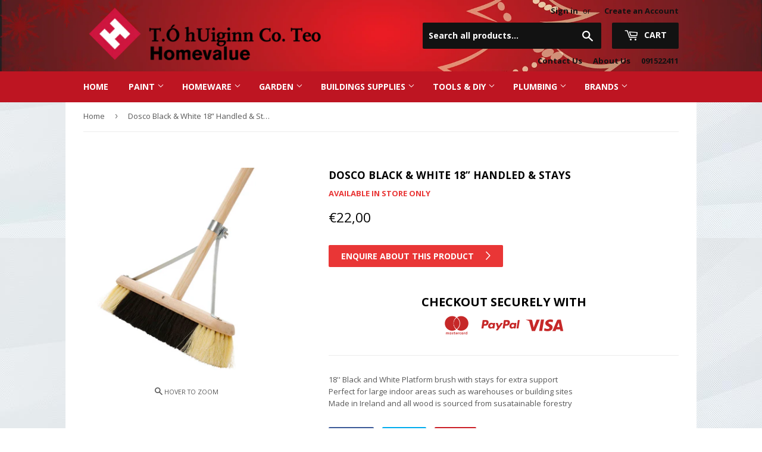

--- FILE ---
content_type: text/html; charset=utf-8
request_url: https://tohiggins.com/products/dosco-black-white-18-handled-stays
body_size: 18507
content:
<!doctype html>
<!--[if lt IE 7]><html class="no-js lt-ie9 lt-ie8 lt-ie7" lang="en"> <![endif]-->
<!--[if IE 7]><html class="no-js lt-ie9 lt-ie8" lang="en"> <![endif]-->
<!--[if IE 8]><html class="no-js lt-ie9" lang="en"> <![endif]-->
<!--[if IE 9 ]><html class="ie9 no-js"> <![endif]-->
<!--[if (gt IE 9)|!(IE)]><!--> <html class="no-touch no-js"> <!--<![endif]-->
<head>
  <script>(function(H){H.className=H.className.replace(/\bno-js\b/,'js')})(document.documentElement)</script>
  <!-- Basic page needs ================================================== -->
  <meta charset="utf-8">
  <meta http-equiv="X-UA-Compatible" content="IE=edge,chrome=1">

  
  <link rel="shortcut icon" href="//tohiggins.com/cdn/shop/t/17/assets/homevalue-favicon.png?v=119141272804878376261736761998" type="image/png" />
  

  <!-- Title and description ================================================== -->
  <title>
  Dosco Black &amp; White 18” Handled &amp; Stays – T.O&#39;Higgins Homevalue Galway
  </title>


  
    <meta name="description" content="18&amp;#039;&amp;#039; Black and White Platform brush with stays for extra support">
  

  <!-- Product meta ================================================== -->
  <!-- /snippets/social-meta-tags.liquid -->




<meta property="og:site_name" content="T.O&#39;Higgins Homevalue Galway">
<meta property="og:url" content="https://tohiggins.com/products/dosco-black-white-18-handled-stays">
<meta property="og:title" content="Dosco Black & White 18” Handled & Stays">
<meta property="og:type" content="product">
<meta property="og:description" content="18&amp;#039;&amp;#039; Black and White Platform brush with stays for extra support">

  <meta property="og:price:amount" content="22,00">
  <meta property="og:price:currency" content="EUR">

<meta property="og:image" content="http://tohiggins.com/cdn/shop/products/40f557bb9f8f2c7c0d7bba622faf069e1ed8b4ca_1200x1200.jpg?v=1592573194">
<meta property="og:image:secure_url" content="https://tohiggins.com/cdn/shop/products/40f557bb9f8f2c7c0d7bba622faf069e1ed8b4ca_1200x1200.jpg?v=1592573194">


  <meta name="twitter:site" content="@HomevalueHware">

<meta name="twitter:card" content="summary_large_image">
<meta name="twitter:title" content="Dosco Black & White 18” Handled & Stays">
<meta name="twitter:description" content="18&amp;#039;&amp;#039; Black and White Platform brush with stays for extra support">


  <!-- Helpers ================================================== -->
  <link rel="canonical" href="https://tohiggins.com/products/dosco-black-white-18-handled-stays">
  <meta name="viewport" content="width=device-width,initial-scale=1">

  <!-- CSS ================================================== -->
  <link href="//tohiggins.com/cdn/shop/t/17/assets/theme.scss.css?v=140042603769263664341767441165" rel="stylesheet" type="text/css" media="all" />
  
  
  
  <link href="//fonts.googleapis.com/css?family=Open+Sans:400,700" rel="stylesheet" type="text/css" media="all" />


  


  



  <!-- Header hook for plugins ================================================== -->
  <script>window.performance && window.performance.mark && window.performance.mark('shopify.content_for_header.start');</script><meta name="google-site-verification" content="wYvRLA1HjLiOQ4ZjX3Xf022FME4oVbvtQchSs9fPKzI">
<meta id="shopify-digital-wallet" name="shopify-digital-wallet" content="/27288469552/digital_wallets/dialog">
<meta name="shopify-checkout-api-token" content="45fd6d731a28e45e7da396b2eb0aa520">
<meta id="in-context-paypal-metadata" data-shop-id="27288469552" data-venmo-supported="false" data-environment="production" data-locale="en_US" data-paypal-v4="true" data-currency="EUR">
<link rel="alternate" type="application/json+oembed" href="https://tohiggins.com/products/dosco-black-white-18-handled-stays.oembed">
<script async="async" src="/checkouts/internal/preloads.js?locale=en-IE"></script>
<script id="shopify-features" type="application/json">{"accessToken":"45fd6d731a28e45e7da396b2eb0aa520","betas":["rich-media-storefront-analytics"],"domain":"tohiggins.com","predictiveSearch":true,"shopId":27288469552,"locale":"en"}</script>
<script>var Shopify = Shopify || {};
Shopify.shop = "higginshomevalue.myshopify.com";
Shopify.locale = "en";
Shopify.currency = {"active":"EUR","rate":"1.0"};
Shopify.country = "IE";
Shopify.theme = {"name":"Current Copy Homevalue Theme 13\/01\/25","id":177122115921,"schema_name":"Homevalue 1.0","schema_version":"1.0","theme_store_id":null,"role":"main"};
Shopify.theme.handle = "null";
Shopify.theme.style = {"id":null,"handle":null};
Shopify.cdnHost = "tohiggins.com/cdn";
Shopify.routes = Shopify.routes || {};
Shopify.routes.root = "/";</script>
<script type="module">!function(o){(o.Shopify=o.Shopify||{}).modules=!0}(window);</script>
<script>!function(o){function n(){var o=[];function n(){o.push(Array.prototype.slice.apply(arguments))}return n.q=o,n}var t=o.Shopify=o.Shopify||{};t.loadFeatures=n(),t.autoloadFeatures=n()}(window);</script>
<script id="shop-js-analytics" type="application/json">{"pageType":"product"}</script>
<script defer="defer" async type="module" src="//tohiggins.com/cdn/shopifycloud/shop-js/modules/v2/client.init-shop-cart-sync_IZsNAliE.en.esm.js"></script>
<script defer="defer" async type="module" src="//tohiggins.com/cdn/shopifycloud/shop-js/modules/v2/chunk.common_0OUaOowp.esm.js"></script>
<script type="module">
  await import("//tohiggins.com/cdn/shopifycloud/shop-js/modules/v2/client.init-shop-cart-sync_IZsNAliE.en.esm.js");
await import("//tohiggins.com/cdn/shopifycloud/shop-js/modules/v2/chunk.common_0OUaOowp.esm.js");

  window.Shopify.SignInWithShop?.initShopCartSync?.({"fedCMEnabled":true,"windoidEnabled":true});

</script>
<script>(function() {
  var isLoaded = false;
  function asyncLoad() {
    if (isLoaded) return;
    isLoaded = true;
    var urls = ["https:\/\/cdn.shopify.com\/s\/files\/1\/2233\/5399\/t\/1\/assets\/trust_hero_27288469552.js?v=1591621962\u0026shop=higginshomevalue.myshopify.com","https:\/\/gdprcdn.b-cdn.net\/js\/gdpr_cookie_consent.min.js?shop=higginshomevalue.myshopify.com"];
    for (var i = 0; i < urls.length; i++) {
      var s = document.createElement('script');
      s.type = 'text/javascript';
      s.async = true;
      s.src = urls[i];
      var x = document.getElementsByTagName('script')[0];
      x.parentNode.insertBefore(s, x);
    }
  };
  if(window.attachEvent) {
    window.attachEvent('onload', asyncLoad);
  } else {
    window.addEventListener('load', asyncLoad, false);
  }
})();</script>
<script id="__st">var __st={"a":27288469552,"offset":0,"reqid":"69156211-1ade-451c-92a5-b185ad2f42d9-1768507300","pageurl":"tohiggins.com\/products\/dosco-black-white-18-handled-stays","u":"abf140f8e8b7","p":"product","rtyp":"product","rid":4591707586608};</script>
<script>window.ShopifyPaypalV4VisibilityTracking = true;</script>
<script id="captcha-bootstrap">!function(){'use strict';const t='contact',e='account',n='new_comment',o=[[t,t],['blogs',n],['comments',n],[t,'customer']],c=[[e,'customer_login'],[e,'guest_login'],[e,'recover_customer_password'],[e,'create_customer']],r=t=>t.map((([t,e])=>`form[action*='/${t}']:not([data-nocaptcha='true']) input[name='form_type'][value='${e}']`)).join(','),a=t=>()=>t?[...document.querySelectorAll(t)].map((t=>t.form)):[];function s(){const t=[...o],e=r(t);return a(e)}const i='password',u='form_key',d=['recaptcha-v3-token','g-recaptcha-response','h-captcha-response',i],f=()=>{try{return window.sessionStorage}catch{return}},m='__shopify_v',_=t=>t.elements[u];function p(t,e,n=!1){try{const o=window.sessionStorage,c=JSON.parse(o.getItem(e)),{data:r}=function(t){const{data:e,action:n}=t;return t[m]||n?{data:e,action:n}:{data:t,action:n}}(c);for(const[e,n]of Object.entries(r))t.elements[e]&&(t.elements[e].value=n);n&&o.removeItem(e)}catch(o){console.error('form repopulation failed',{error:o})}}const l='form_type',E='cptcha';function T(t){t.dataset[E]=!0}const w=window,h=w.document,L='Shopify',v='ce_forms',y='captcha';let A=!1;((t,e)=>{const n=(g='f06e6c50-85a8-45c8-87d0-21a2b65856fe',I='https://cdn.shopify.com/shopifycloud/storefront-forms-hcaptcha/ce_storefront_forms_captcha_hcaptcha.v1.5.2.iife.js',D={infoText:'Protected by hCaptcha',privacyText:'Privacy',termsText:'Terms'},(t,e,n)=>{const o=w[L][v],c=o.bindForm;if(c)return c(t,g,e,D).then(n);var r;o.q.push([[t,g,e,D],n]),r=I,A||(h.body.append(Object.assign(h.createElement('script'),{id:'captcha-provider',async:!0,src:r})),A=!0)});var g,I,D;w[L]=w[L]||{},w[L][v]=w[L][v]||{},w[L][v].q=[],w[L][y]=w[L][y]||{},w[L][y].protect=function(t,e){n(t,void 0,e),T(t)},Object.freeze(w[L][y]),function(t,e,n,w,h,L){const[v,y,A,g]=function(t,e,n){const i=e?o:[],u=t?c:[],d=[...i,...u],f=r(d),m=r(i),_=r(d.filter((([t,e])=>n.includes(e))));return[a(f),a(m),a(_),s()]}(w,h,L),I=t=>{const e=t.target;return e instanceof HTMLFormElement?e:e&&e.form},D=t=>v().includes(t);t.addEventListener('submit',(t=>{const e=I(t);if(!e)return;const n=D(e)&&!e.dataset.hcaptchaBound&&!e.dataset.recaptchaBound,o=_(e),c=g().includes(e)&&(!o||!o.value);(n||c)&&t.preventDefault(),c&&!n&&(function(t){try{if(!f())return;!function(t){const e=f();if(!e)return;const n=_(t);if(!n)return;const o=n.value;o&&e.removeItem(o)}(t);const e=Array.from(Array(32),(()=>Math.random().toString(36)[2])).join('');!function(t,e){_(t)||t.append(Object.assign(document.createElement('input'),{type:'hidden',name:u})),t.elements[u].value=e}(t,e),function(t,e){const n=f();if(!n)return;const o=[...t.querySelectorAll(`input[type='${i}']`)].map((({name:t})=>t)),c=[...d,...o],r={};for(const[a,s]of new FormData(t).entries())c.includes(a)||(r[a]=s);n.setItem(e,JSON.stringify({[m]:1,action:t.action,data:r}))}(t,e)}catch(e){console.error('failed to persist form',e)}}(e),e.submit())}));const S=(t,e)=>{t&&!t.dataset[E]&&(n(t,e.some((e=>e===t))),T(t))};for(const o of['focusin','change'])t.addEventListener(o,(t=>{const e=I(t);D(e)&&S(e,y())}));const B=e.get('form_key'),M=e.get(l),P=B&&M;t.addEventListener('DOMContentLoaded',(()=>{const t=y();if(P)for(const e of t)e.elements[l].value===M&&p(e,B);[...new Set([...A(),...v().filter((t=>'true'===t.dataset.shopifyCaptcha))])].forEach((e=>S(e,t)))}))}(h,new URLSearchParams(w.location.search),n,t,e,['guest_login'])})(!0,!0)}();</script>
<script integrity="sha256-4kQ18oKyAcykRKYeNunJcIwy7WH5gtpwJnB7kiuLZ1E=" data-source-attribution="shopify.loadfeatures" defer="defer" src="//tohiggins.com/cdn/shopifycloud/storefront/assets/storefront/load_feature-a0a9edcb.js" crossorigin="anonymous"></script>
<script data-source-attribution="shopify.dynamic_checkout.dynamic.init">var Shopify=Shopify||{};Shopify.PaymentButton=Shopify.PaymentButton||{isStorefrontPortableWallets:!0,init:function(){window.Shopify.PaymentButton.init=function(){};var t=document.createElement("script");t.src="https://tohiggins.com/cdn/shopifycloud/portable-wallets/latest/portable-wallets.en.js",t.type="module",document.head.appendChild(t)}};
</script>
<script data-source-attribution="shopify.dynamic_checkout.buyer_consent">
  function portableWalletsHideBuyerConsent(e){var t=document.getElementById("shopify-buyer-consent"),n=document.getElementById("shopify-subscription-policy-button");t&&n&&(t.classList.add("hidden"),t.setAttribute("aria-hidden","true"),n.removeEventListener("click",e))}function portableWalletsShowBuyerConsent(e){var t=document.getElementById("shopify-buyer-consent"),n=document.getElementById("shopify-subscription-policy-button");t&&n&&(t.classList.remove("hidden"),t.removeAttribute("aria-hidden"),n.addEventListener("click",e))}window.Shopify?.PaymentButton&&(window.Shopify.PaymentButton.hideBuyerConsent=portableWalletsHideBuyerConsent,window.Shopify.PaymentButton.showBuyerConsent=portableWalletsShowBuyerConsent);
</script>
<script data-source-attribution="shopify.dynamic_checkout.cart.bootstrap">document.addEventListener("DOMContentLoaded",(function(){function t(){return document.querySelector("shopify-accelerated-checkout-cart, shopify-accelerated-checkout")}if(t())Shopify.PaymentButton.init();else{new MutationObserver((function(e,n){t()&&(Shopify.PaymentButton.init(),n.disconnect())})).observe(document.body,{childList:!0,subtree:!0})}}));
</script>
<link id="shopify-accelerated-checkout-styles" rel="stylesheet" media="screen" href="https://tohiggins.com/cdn/shopifycloud/portable-wallets/latest/accelerated-checkout-backwards-compat.css" crossorigin="anonymous">
<style id="shopify-accelerated-checkout-cart">
        #shopify-buyer-consent {
  margin-top: 1em;
  display: inline-block;
  width: 100%;
}

#shopify-buyer-consent.hidden {
  display: none;
}

#shopify-subscription-policy-button {
  background: none;
  border: none;
  padding: 0;
  text-decoration: underline;
  font-size: inherit;
  cursor: pointer;
}

#shopify-subscription-policy-button::before {
  box-shadow: none;
}

      </style>

<script>window.performance && window.performance.mark && window.performance.mark('shopify.content_for_header.end');</script>

  

<!--[if lt IE 9]>
<script src="//cdnjs.cloudflare.com/ajax/libs/html5shiv/3.7.2/html5shiv.min.js" type="text/javascript"></script>
<![endif]-->
<!--[if (lte IE 9) ]><script src="//tohiggins.com/cdn/shop/t/17/assets/match-media.min.js?951" type="text/javascript"></script><![endif]-->


  
  

  <script src="//tohiggins.com/cdn/shop/t/17/assets/jquery-2.2.3.min.js?v=58211863146907186831736761998" type="text/javascript"></script>

  <!--[if (gt IE 9)|!(IE)]><!--><script src="//tohiggins.com/cdn/shop/t/17/assets/lazysizes.min.js?v=8147953233334221341736761998" async="async"></script><!--<![endif]-->
  <!--[if lte IE 9]><script src="//tohiggins.com/cdn/shop/t/17/assets/lazysizes.min.js?v=8147953233334221341736761998"></script><![endif]-->

  <!--[if (gt IE 9)|!(IE)]><!--><script src="//tohiggins.com/cdn/shop/t/17/assets/vendor.js?v=23204533626406551281736761998" defer="defer"></script><!--<![endif]-->
  <!--[if lte IE 9]><script src="//tohiggins.com/cdn/shop/t/17/assets/vendor.js?v=23204533626406551281736761998"></script><![endif]-->

  <!--[if (gt IE 9)|!(IE)]><!--><script src="//tohiggins.com/cdn/shop/t/17/assets/theme.js?v=98175549184441669771736761998" defer="defer"></script><!--<![endif]-->
  <!--[if lte IE 9]><script src="//tohiggins.com/cdn/shop/t/17/assets/theme.js?v=98175549184441669771736761998"></script><![endif]-->



        <link href="//tohiggins.com/cdn/shop/t/17/assets/paymentfont.scss.css?v=107212458507579254761767441165" rel="stylesheet" type="text/css" media="all" />
      
<link href="https://monorail-edge.shopifysvc.com" rel="dns-prefetch">
<script>(function(){if ("sendBeacon" in navigator && "performance" in window) {try {var session_token_from_headers = performance.getEntriesByType('navigation')[0].serverTiming.find(x => x.name == '_s').description;} catch {var session_token_from_headers = undefined;}var session_cookie_matches = document.cookie.match(/_shopify_s=([^;]*)/);var session_token_from_cookie = session_cookie_matches && session_cookie_matches.length === 2 ? session_cookie_matches[1] : "";var session_token = session_token_from_headers || session_token_from_cookie || "";function handle_abandonment_event(e) {var entries = performance.getEntries().filter(function(entry) {return /monorail-edge.shopifysvc.com/.test(entry.name);});if (!window.abandonment_tracked && entries.length === 0) {window.abandonment_tracked = true;var currentMs = Date.now();var navigation_start = performance.timing.navigationStart;var payload = {shop_id: 27288469552,url: window.location.href,navigation_start,duration: currentMs - navigation_start,session_token,page_type: "product"};window.navigator.sendBeacon("https://monorail-edge.shopifysvc.com/v1/produce", JSON.stringify({schema_id: "online_store_buyer_site_abandonment/1.1",payload: payload,metadata: {event_created_at_ms: currentMs,event_sent_at_ms: currentMs}}));}}window.addEventListener('pagehide', handle_abandonment_event);}}());</script>
<script id="web-pixels-manager-setup">(function e(e,d,r,n,o){if(void 0===o&&(o={}),!Boolean(null===(a=null===(i=window.Shopify)||void 0===i?void 0:i.analytics)||void 0===a?void 0:a.replayQueue)){var i,a;window.Shopify=window.Shopify||{};var t=window.Shopify;t.analytics=t.analytics||{};var s=t.analytics;s.replayQueue=[],s.publish=function(e,d,r){return s.replayQueue.push([e,d,r]),!0};try{self.performance.mark("wpm:start")}catch(e){}var l=function(){var e={modern:/Edge?\/(1{2}[4-9]|1[2-9]\d|[2-9]\d{2}|\d{4,})\.\d+(\.\d+|)|Firefox\/(1{2}[4-9]|1[2-9]\d|[2-9]\d{2}|\d{4,})\.\d+(\.\d+|)|Chrom(ium|e)\/(9{2}|\d{3,})\.\d+(\.\d+|)|(Maci|X1{2}).+ Version\/(15\.\d+|(1[6-9]|[2-9]\d|\d{3,})\.\d+)([,.]\d+|)( \(\w+\)|)( Mobile\/\w+|) Safari\/|Chrome.+OPR\/(9{2}|\d{3,})\.\d+\.\d+|(CPU[ +]OS|iPhone[ +]OS|CPU[ +]iPhone|CPU IPhone OS|CPU iPad OS)[ +]+(15[._]\d+|(1[6-9]|[2-9]\d|\d{3,})[._]\d+)([._]\d+|)|Android:?[ /-](13[3-9]|1[4-9]\d|[2-9]\d{2}|\d{4,})(\.\d+|)(\.\d+|)|Android.+Firefox\/(13[5-9]|1[4-9]\d|[2-9]\d{2}|\d{4,})\.\d+(\.\d+|)|Android.+Chrom(ium|e)\/(13[3-9]|1[4-9]\d|[2-9]\d{2}|\d{4,})\.\d+(\.\d+|)|SamsungBrowser\/([2-9]\d|\d{3,})\.\d+/,legacy:/Edge?\/(1[6-9]|[2-9]\d|\d{3,})\.\d+(\.\d+|)|Firefox\/(5[4-9]|[6-9]\d|\d{3,})\.\d+(\.\d+|)|Chrom(ium|e)\/(5[1-9]|[6-9]\d|\d{3,})\.\d+(\.\d+|)([\d.]+$|.*Safari\/(?![\d.]+ Edge\/[\d.]+$))|(Maci|X1{2}).+ Version\/(10\.\d+|(1[1-9]|[2-9]\d|\d{3,})\.\d+)([,.]\d+|)( \(\w+\)|)( Mobile\/\w+|) Safari\/|Chrome.+OPR\/(3[89]|[4-9]\d|\d{3,})\.\d+\.\d+|(CPU[ +]OS|iPhone[ +]OS|CPU[ +]iPhone|CPU IPhone OS|CPU iPad OS)[ +]+(10[._]\d+|(1[1-9]|[2-9]\d|\d{3,})[._]\d+)([._]\d+|)|Android:?[ /-](13[3-9]|1[4-9]\d|[2-9]\d{2}|\d{4,})(\.\d+|)(\.\d+|)|Mobile Safari.+OPR\/([89]\d|\d{3,})\.\d+\.\d+|Android.+Firefox\/(13[5-9]|1[4-9]\d|[2-9]\d{2}|\d{4,})\.\d+(\.\d+|)|Android.+Chrom(ium|e)\/(13[3-9]|1[4-9]\d|[2-9]\d{2}|\d{4,})\.\d+(\.\d+|)|Android.+(UC? ?Browser|UCWEB|U3)[ /]?(15\.([5-9]|\d{2,})|(1[6-9]|[2-9]\d|\d{3,})\.\d+)\.\d+|SamsungBrowser\/(5\.\d+|([6-9]|\d{2,})\.\d+)|Android.+MQ{2}Browser\/(14(\.(9|\d{2,})|)|(1[5-9]|[2-9]\d|\d{3,})(\.\d+|))(\.\d+|)|K[Aa][Ii]OS\/(3\.\d+|([4-9]|\d{2,})\.\d+)(\.\d+|)/},d=e.modern,r=e.legacy,n=navigator.userAgent;return n.match(d)?"modern":n.match(r)?"legacy":"unknown"}(),u="modern"===l?"modern":"legacy",c=(null!=n?n:{modern:"",legacy:""})[u],f=function(e){return[e.baseUrl,"/wpm","/b",e.hashVersion,"modern"===e.buildTarget?"m":"l",".js"].join("")}({baseUrl:d,hashVersion:r,buildTarget:u}),m=function(e){var d=e.version,r=e.bundleTarget,n=e.surface,o=e.pageUrl,i=e.monorailEndpoint;return{emit:function(e){var a=e.status,t=e.errorMsg,s=(new Date).getTime(),l=JSON.stringify({metadata:{event_sent_at_ms:s},events:[{schema_id:"web_pixels_manager_load/3.1",payload:{version:d,bundle_target:r,page_url:o,status:a,surface:n,error_msg:t},metadata:{event_created_at_ms:s}}]});if(!i)return console&&console.warn&&console.warn("[Web Pixels Manager] No Monorail endpoint provided, skipping logging."),!1;try{return self.navigator.sendBeacon.bind(self.navigator)(i,l)}catch(e){}var u=new XMLHttpRequest;try{return u.open("POST",i,!0),u.setRequestHeader("Content-Type","text/plain"),u.send(l),!0}catch(e){return console&&console.warn&&console.warn("[Web Pixels Manager] Got an unhandled error while logging to Monorail."),!1}}}}({version:r,bundleTarget:l,surface:e.surface,pageUrl:self.location.href,monorailEndpoint:e.monorailEndpoint});try{o.browserTarget=l,function(e){var d=e.src,r=e.async,n=void 0===r||r,o=e.onload,i=e.onerror,a=e.sri,t=e.scriptDataAttributes,s=void 0===t?{}:t,l=document.createElement("script"),u=document.querySelector("head"),c=document.querySelector("body");if(l.async=n,l.src=d,a&&(l.integrity=a,l.crossOrigin="anonymous"),s)for(var f in s)if(Object.prototype.hasOwnProperty.call(s,f))try{l.dataset[f]=s[f]}catch(e){}if(o&&l.addEventListener("load",o),i&&l.addEventListener("error",i),u)u.appendChild(l);else{if(!c)throw new Error("Did not find a head or body element to append the script");c.appendChild(l)}}({src:f,async:!0,onload:function(){if(!function(){var e,d;return Boolean(null===(d=null===(e=window.Shopify)||void 0===e?void 0:e.analytics)||void 0===d?void 0:d.initialized)}()){var d=window.webPixelsManager.init(e)||void 0;if(d){var r=window.Shopify.analytics;r.replayQueue.forEach((function(e){var r=e[0],n=e[1],o=e[2];d.publishCustomEvent(r,n,o)})),r.replayQueue=[],r.publish=d.publishCustomEvent,r.visitor=d.visitor,r.initialized=!0}}},onerror:function(){return m.emit({status:"failed",errorMsg:"".concat(f," has failed to load")})},sri:function(e){var d=/^sha384-[A-Za-z0-9+/=]+$/;return"string"==typeof e&&d.test(e)}(c)?c:"",scriptDataAttributes:o}),m.emit({status:"loading"})}catch(e){m.emit({status:"failed",errorMsg:(null==e?void 0:e.message)||"Unknown error"})}}})({shopId: 27288469552,storefrontBaseUrl: "https://tohiggins.com",extensionsBaseUrl: "https://extensions.shopifycdn.com/cdn/shopifycloud/web-pixels-manager",monorailEndpoint: "https://monorail-edge.shopifysvc.com/unstable/produce_batch",surface: "storefront-renderer",enabledBetaFlags: ["2dca8a86"],webPixelsConfigList: [{"id":"1024360785","configuration":"{\"config\":\"{\\\"pixel_id\\\":\\\"AW-625298055\\\",\\\"target_country\\\":\\\"IE\\\",\\\"gtag_events\\\":[{\\\"type\\\":\\\"search\\\",\\\"action_label\\\":\\\"AW-625298055\\\/EDayCJyf_dIBEIeVlaoC\\\"},{\\\"type\\\":\\\"begin_checkout\\\",\\\"action_label\\\":\\\"AW-625298055\\\/4JOACJmf_dIBEIeVlaoC\\\"},{\\\"type\\\":\\\"view_item\\\",\\\"action_label\\\":[\\\"AW-625298055\\\/WTLJCPWe_dIBEIeVlaoC\\\",\\\"MC-PCQMX7LFCF\\\"]},{\\\"type\\\":\\\"purchase\\\",\\\"action_label\\\":[\\\"AW-625298055\\\/LLJyCPKe_dIBEIeVlaoC\\\",\\\"MC-PCQMX7LFCF\\\"]},{\\\"type\\\":\\\"page_view\\\",\\\"action_label\\\":[\\\"AW-625298055\\\/7jSdCO-e_dIBEIeVlaoC\\\",\\\"MC-PCQMX7LFCF\\\"]},{\\\"type\\\":\\\"add_payment_info\\\",\\\"action_label\\\":\\\"AW-625298055\\\/80itCJ-f_dIBEIeVlaoC\\\"},{\\\"type\\\":\\\"add_to_cart\\\",\\\"action_label\\\":\\\"AW-625298055\\\/_7AyCJaf_dIBEIeVlaoC\\\"}],\\\"enable_monitoring_mode\\\":false}\"}","eventPayloadVersion":"v1","runtimeContext":"OPEN","scriptVersion":"b2a88bafab3e21179ed38636efcd8a93","type":"APP","apiClientId":1780363,"privacyPurposes":[],"dataSharingAdjustments":{"protectedCustomerApprovalScopes":["read_customer_address","read_customer_email","read_customer_name","read_customer_personal_data","read_customer_phone"]}},{"id":"380666193","configuration":"{\"pixel_id\":\"569796990640126\",\"pixel_type\":\"facebook_pixel\",\"metaapp_system_user_token\":\"-\"}","eventPayloadVersion":"v1","runtimeContext":"OPEN","scriptVersion":"ca16bc87fe92b6042fbaa3acc2fbdaa6","type":"APP","apiClientId":2329312,"privacyPurposes":["ANALYTICS","MARKETING","SALE_OF_DATA"],"dataSharingAdjustments":{"protectedCustomerApprovalScopes":["read_customer_address","read_customer_email","read_customer_name","read_customer_personal_data","read_customer_phone"]}},{"id":"195920209","eventPayloadVersion":"v1","runtimeContext":"LAX","scriptVersion":"1","type":"CUSTOM","privacyPurposes":["ANALYTICS"],"name":"Google Analytics tag (migrated)"},{"id":"shopify-app-pixel","configuration":"{}","eventPayloadVersion":"v1","runtimeContext":"STRICT","scriptVersion":"0450","apiClientId":"shopify-pixel","type":"APP","privacyPurposes":["ANALYTICS","MARKETING"]},{"id":"shopify-custom-pixel","eventPayloadVersion":"v1","runtimeContext":"LAX","scriptVersion":"0450","apiClientId":"shopify-pixel","type":"CUSTOM","privacyPurposes":["ANALYTICS","MARKETING"]}],isMerchantRequest: false,initData: {"shop":{"name":"T.O'Higgins Homevalue Galway","paymentSettings":{"currencyCode":"EUR"},"myshopifyDomain":"higginshomevalue.myshopify.com","countryCode":"IE","storefrontUrl":"https:\/\/tohiggins.com"},"customer":null,"cart":null,"checkout":null,"productVariants":[{"price":{"amount":22.0,"currencyCode":"EUR"},"product":{"title":"Dosco Black \u0026 White 18” Handled \u0026 Stays","vendor":"T.O'Higgins Homevalue Galway","id":"4591707586608","untranslatedTitle":"Dosco Black \u0026 White 18” Handled \u0026 Stays","url":"\/products\/dosco-black-white-18-handled-stays","type":"Brushes \u0026 Mops"},"id":"32181558018096","image":{"src":"\/\/tohiggins.com\/cdn\/shop\/products\/40f557bb9f8f2c7c0d7bba622faf069e1ed8b4ca.jpg?v=1592573194"},"sku":"30023","title":"Default","untranslatedTitle":"Default"}],"purchasingCompany":null},},"https://tohiggins.com/cdn","fcfee988w5aeb613cpc8e4bc33m6693e112",{"modern":"","legacy":""},{"shopId":"27288469552","storefrontBaseUrl":"https:\/\/tohiggins.com","extensionBaseUrl":"https:\/\/extensions.shopifycdn.com\/cdn\/shopifycloud\/web-pixels-manager","surface":"storefront-renderer","enabledBetaFlags":"[\"2dca8a86\"]","isMerchantRequest":"false","hashVersion":"fcfee988w5aeb613cpc8e4bc33m6693e112","publish":"custom","events":"[[\"page_viewed\",{}],[\"product_viewed\",{\"productVariant\":{\"price\":{\"amount\":22.0,\"currencyCode\":\"EUR\"},\"product\":{\"title\":\"Dosco Black \u0026 White 18” Handled \u0026 Stays\",\"vendor\":\"T.O'Higgins Homevalue Galway\",\"id\":\"4591707586608\",\"untranslatedTitle\":\"Dosco Black \u0026 White 18” Handled \u0026 Stays\",\"url\":\"\/products\/dosco-black-white-18-handled-stays\",\"type\":\"Brushes \u0026 Mops\"},\"id\":\"32181558018096\",\"image\":{\"src\":\"\/\/tohiggins.com\/cdn\/shop\/products\/40f557bb9f8f2c7c0d7bba622faf069e1ed8b4ca.jpg?v=1592573194\"},\"sku\":\"30023\",\"title\":\"Default\",\"untranslatedTitle\":\"Default\"}}]]"});</script><script>
  window.ShopifyAnalytics = window.ShopifyAnalytics || {};
  window.ShopifyAnalytics.meta = window.ShopifyAnalytics.meta || {};
  window.ShopifyAnalytics.meta.currency = 'EUR';
  var meta = {"product":{"id":4591707586608,"gid":"gid:\/\/shopify\/Product\/4591707586608","vendor":"T.O'Higgins Homevalue Galway","type":"Brushes \u0026 Mops","handle":"dosco-black-white-18-handled-stays","variants":[{"id":32181558018096,"price":2200,"name":"Dosco Black \u0026 White 18” Handled \u0026 Stays","public_title":null,"sku":"30023"}],"remote":false},"page":{"pageType":"product","resourceType":"product","resourceId":4591707586608,"requestId":"69156211-1ade-451c-92a5-b185ad2f42d9-1768507300"}};
  for (var attr in meta) {
    window.ShopifyAnalytics.meta[attr] = meta[attr];
  }
</script>
<script class="analytics">
  (function () {
    var customDocumentWrite = function(content) {
      var jquery = null;

      if (window.jQuery) {
        jquery = window.jQuery;
      } else if (window.Checkout && window.Checkout.$) {
        jquery = window.Checkout.$;
      }

      if (jquery) {
        jquery('body').append(content);
      }
    };

    var hasLoggedConversion = function(token) {
      if (token) {
        return document.cookie.indexOf('loggedConversion=' + token) !== -1;
      }
      return false;
    }

    var setCookieIfConversion = function(token) {
      if (token) {
        var twoMonthsFromNow = new Date(Date.now());
        twoMonthsFromNow.setMonth(twoMonthsFromNow.getMonth() + 2);

        document.cookie = 'loggedConversion=' + token + '; expires=' + twoMonthsFromNow;
      }
    }

    var trekkie = window.ShopifyAnalytics.lib = window.trekkie = window.trekkie || [];
    if (trekkie.integrations) {
      return;
    }
    trekkie.methods = [
      'identify',
      'page',
      'ready',
      'track',
      'trackForm',
      'trackLink'
    ];
    trekkie.factory = function(method) {
      return function() {
        var args = Array.prototype.slice.call(arguments);
        args.unshift(method);
        trekkie.push(args);
        return trekkie;
      };
    };
    for (var i = 0; i < trekkie.methods.length; i++) {
      var key = trekkie.methods[i];
      trekkie[key] = trekkie.factory(key);
    }
    trekkie.load = function(config) {
      trekkie.config = config || {};
      trekkie.config.initialDocumentCookie = document.cookie;
      var first = document.getElementsByTagName('script')[0];
      var script = document.createElement('script');
      script.type = 'text/javascript';
      script.onerror = function(e) {
        var scriptFallback = document.createElement('script');
        scriptFallback.type = 'text/javascript';
        scriptFallback.onerror = function(error) {
                var Monorail = {
      produce: function produce(monorailDomain, schemaId, payload) {
        var currentMs = new Date().getTime();
        var event = {
          schema_id: schemaId,
          payload: payload,
          metadata: {
            event_created_at_ms: currentMs,
            event_sent_at_ms: currentMs
          }
        };
        return Monorail.sendRequest("https://" + monorailDomain + "/v1/produce", JSON.stringify(event));
      },
      sendRequest: function sendRequest(endpointUrl, payload) {
        // Try the sendBeacon API
        if (window && window.navigator && typeof window.navigator.sendBeacon === 'function' && typeof window.Blob === 'function' && !Monorail.isIos12()) {
          var blobData = new window.Blob([payload], {
            type: 'text/plain'
          });

          if (window.navigator.sendBeacon(endpointUrl, blobData)) {
            return true;
          } // sendBeacon was not successful

        } // XHR beacon

        var xhr = new XMLHttpRequest();

        try {
          xhr.open('POST', endpointUrl);
          xhr.setRequestHeader('Content-Type', 'text/plain');
          xhr.send(payload);
        } catch (e) {
          console.log(e);
        }

        return false;
      },
      isIos12: function isIos12() {
        return window.navigator.userAgent.lastIndexOf('iPhone; CPU iPhone OS 12_') !== -1 || window.navigator.userAgent.lastIndexOf('iPad; CPU OS 12_') !== -1;
      }
    };
    Monorail.produce('monorail-edge.shopifysvc.com',
      'trekkie_storefront_load_errors/1.1',
      {shop_id: 27288469552,
      theme_id: 177122115921,
      app_name: "storefront",
      context_url: window.location.href,
      source_url: "//tohiggins.com/cdn/s/trekkie.storefront.cd680fe47e6c39ca5d5df5f0a32d569bc48c0f27.min.js"});

        };
        scriptFallback.async = true;
        scriptFallback.src = '//tohiggins.com/cdn/s/trekkie.storefront.cd680fe47e6c39ca5d5df5f0a32d569bc48c0f27.min.js';
        first.parentNode.insertBefore(scriptFallback, first);
      };
      script.async = true;
      script.src = '//tohiggins.com/cdn/s/trekkie.storefront.cd680fe47e6c39ca5d5df5f0a32d569bc48c0f27.min.js';
      first.parentNode.insertBefore(script, first);
    };
    trekkie.load(
      {"Trekkie":{"appName":"storefront","development":false,"defaultAttributes":{"shopId":27288469552,"isMerchantRequest":null,"themeId":177122115921,"themeCityHash":"8802159075703103838","contentLanguage":"en","currency":"EUR","eventMetadataId":"f8078e87-822f-4dea-85f1-ecad80fd439c"},"isServerSideCookieWritingEnabled":true,"monorailRegion":"shop_domain","enabledBetaFlags":["65f19447"]},"Session Attribution":{},"S2S":{"facebookCapiEnabled":true,"source":"trekkie-storefront-renderer","apiClientId":580111}}
    );

    var loaded = false;
    trekkie.ready(function() {
      if (loaded) return;
      loaded = true;

      window.ShopifyAnalytics.lib = window.trekkie;

      var originalDocumentWrite = document.write;
      document.write = customDocumentWrite;
      try { window.ShopifyAnalytics.merchantGoogleAnalytics.call(this); } catch(error) {};
      document.write = originalDocumentWrite;

      window.ShopifyAnalytics.lib.page(null,{"pageType":"product","resourceType":"product","resourceId":4591707586608,"requestId":"69156211-1ade-451c-92a5-b185ad2f42d9-1768507300","shopifyEmitted":true});

      var match = window.location.pathname.match(/checkouts\/(.+)\/(thank_you|post_purchase)/)
      var token = match? match[1]: undefined;
      if (!hasLoggedConversion(token)) {
        setCookieIfConversion(token);
        window.ShopifyAnalytics.lib.track("Viewed Product",{"currency":"EUR","variantId":32181558018096,"productId":4591707586608,"productGid":"gid:\/\/shopify\/Product\/4591707586608","name":"Dosco Black \u0026 White 18” Handled \u0026 Stays","price":"22.00","sku":"30023","brand":"T.O'Higgins Homevalue Galway","variant":null,"category":"Brushes \u0026 Mops","nonInteraction":true,"remote":false},undefined,undefined,{"shopifyEmitted":true});
      window.ShopifyAnalytics.lib.track("monorail:\/\/trekkie_storefront_viewed_product\/1.1",{"currency":"EUR","variantId":32181558018096,"productId":4591707586608,"productGid":"gid:\/\/shopify\/Product\/4591707586608","name":"Dosco Black \u0026 White 18” Handled \u0026 Stays","price":"22.00","sku":"30023","brand":"T.O'Higgins Homevalue Galway","variant":null,"category":"Brushes \u0026 Mops","nonInteraction":true,"remote":false,"referer":"https:\/\/tohiggins.com\/products\/dosco-black-white-18-handled-stays"});
      }
    });


        var eventsListenerScript = document.createElement('script');
        eventsListenerScript.async = true;
        eventsListenerScript.src = "//tohiggins.com/cdn/shopifycloud/storefront/assets/shop_events_listener-3da45d37.js";
        document.getElementsByTagName('head')[0].appendChild(eventsListenerScript);

})();</script>
  <script>
  if (!window.ga || (window.ga && typeof window.ga !== 'function')) {
    window.ga = function ga() {
      (window.ga.q = window.ga.q || []).push(arguments);
      if (window.Shopify && window.Shopify.analytics && typeof window.Shopify.analytics.publish === 'function') {
        window.Shopify.analytics.publish("ga_stub_called", {}, {sendTo: "google_osp_migration"});
      }
      console.error("Shopify's Google Analytics stub called with:", Array.from(arguments), "\nSee https://help.shopify.com/manual/promoting-marketing/pixels/pixel-migration#google for more information.");
    };
    if (window.Shopify && window.Shopify.analytics && typeof window.Shopify.analytics.publish === 'function') {
      window.Shopify.analytics.publish("ga_stub_initialized", {}, {sendTo: "google_osp_migration"});
    }
  }
</script>
<script
  defer
  src="https://tohiggins.com/cdn/shopifycloud/perf-kit/shopify-perf-kit-3.0.3.min.js"
  data-application="storefront-renderer"
  data-shop-id="27288469552"
  data-render-region="gcp-us-east1"
  data-page-type="product"
  data-theme-instance-id="177122115921"
  data-theme-name="Homevalue 1.0"
  data-theme-version="1.0"
  data-monorail-region="shop_domain"
  data-resource-timing-sampling-rate="10"
  data-shs="true"
  data-shs-beacon="true"
  data-shs-export-with-fetch="true"
  data-shs-logs-sample-rate="1"
  data-shs-beacon-endpoint="https://tohiggins.com/api/collect"
></script>
</head>

<body style="background-attachment: fixed; background-image: url(' //tohiggins.com/cdn/shop/files/white-abstract-background-backdrop-for-presentation-design-for-website-photo.jpg?v=1737132165 ')" id="dosco-black-amp-white-18-handled-amp-stays" class="template-product"  style="background-image: url('')"  >


  <div id="shopify-section-header" class="shopify-section header-section"><header class="site-header" role="banner" data-section-id="header" data-section-type="header-section">
    <div class="wrapper">
        <div class="grid--full">
            <div class="grid-item large--one-half">
                
                    <div class="h1 header-logo" itemscope itemtype="http://schema.org/Organization">
                        
                        
                            

                            <a href="/" itemprop="url">
                                <div class="header-logo__image">
                                    <img class="lazyload js"
                                         data-src="//tohiggins.com/cdn/shop/files/logo_no_background_{width}x.png?v=1737126574"
                                         data-widths="[180, 360, 540, 720, 900, 1080, 1296, 1512, 1728, 2048]"
                                         data-aspectratio="3.9057971014492754"
                                         data-sizes="auto"
                                         alt="T.O&amp;#39;Higgins Homevalue Galway">
                                </div>
                                <noscript>
                                    
                                    <img src="//tohiggins.com/cdn/shop/files/logo_no_background_500x.png?v=1737126574"
                                         srcset="//tohiggins.com/cdn/shop/files/logo_no_background_500x.png?v=1737126574 1x, //tohiggins.com/cdn/shop/files/logo_no_background_500x@2x.png?v=1737126574 2x"
                                         alt="T.O&amp;#39;Higgins Homevalue Galway"
                                         itemprop="logo"
                                         style="max-width:500px;">
                                </noscript>
                            </a>
                        
                        
            </div>
            
        </div>

        <div class="grid-item large--one-half text-center large--text-right">
            
                <div class="site-header--text-links site-header--account-annlink ">
                    

                    
                        <span class="site-header--meta-links medium-down--hide">
                
                    <a href="https://shopify.com/27288469552/account?locale=en&amp;region_country=IE" id="customer_login_link">Sign in</a>
                    <span class="site-header--spacer">or</span>
                    <a href="https://shopify.com/27288469552/account?locale=en" id="customer_register_link">Create an Account</a>
                
              </span>
                    
                </div>
            


            <div class="header-cart-search-wrapper">
                <form action="/search" method="get" class="search-bar" role="search">
  <input type="hidden" name="type" value="product">

  <input type="search" name="q" value="" placeholder="Search all products..." aria-label="Search all products...">
  <button type="submit" class="search-bar--submit icon-fallback-text">
    <span class="icon icon-search" aria-hidden="true"></span>
    <span class="fallback-text">Search</span>
  </button>
</form>


                
                    <a href="/cart" class="header-cart-btn cart-toggle">
                        <span class="icon icon-cart"></span>
                        Cart <span
                                class="cart-count cart-badge--desktop hidden-count">0</span>
                    </a>
                
            </div>


            <div class="site-header--text-links">
                
                    <a href="/pages/contact-us">Contact Us </a>
                
                    <a href="/pages/about-us">About Us</a>
                
                    <a href="tel::091522411">091522411</a>
                
            </div>

        </div>


    </div>

    </div>
</header>

<div id="mobileNavBar">
    <div class="display-table-cell">
        <button class="menu-toggle mobileNavBar-link" aria-controls="navBar" aria-expanded="false"><span
                    class="icon icon-hamburger" aria-hidden="true"></span>Menu
        </button>
    </div>
    <div class="display-table-cell">
        <a href="/cart" class="cart-toggle mobileNavBar-link">
            <span class="icon icon-cart"></span>
            Cart <span
                    class="cart-count hidden-count">0</span>
        </a>
    </div>
</div>

<nav class="nav-bar" id="navBar" role="navigation">
    <div class="wrapper">
        <form action="/search" method="get" class="search-bar" role="search">
  <input type="hidden" name="type" value="product">

  <input type="search" name="q" value="" placeholder="Search all products..." aria-label="Search all products...">
  <button type="submit" class="search-bar--submit icon-fallback-text">
    <span class="icon icon-search" aria-hidden="true"></span>
    <span class="fallback-text">Search</span>
  </button>
</form>

        
  <ul class="mobile-nav" id="MobileNav">
    
    
      
        <li >
          <a
            href="/"
            class="mobile-nav--link"
            data-meganav-type="child"
            >
              Home
          </a>
        </li>
      
    
      
        
        <li 
          class="mobile-nav--has-dropdown "
          aria-haspopup="true">
          <a
            href="/collections/paint"
            class="mobile-nav--link"
            data-meganav-type="parent"
            aria-controls="MenuParent-2"
            aria-expanded="false"
            >
              Paint
              <span class="icon icon-arrow-down" aria-hidden="true"></span>
          </a>
          <ul
            id="MenuParent-2"
            class="mobile-nav--dropdown "
            data-meganav-dropdown>
            
              
                <li >
                  <a
                    href="https://tohiggins.com/collections/paint/crown-paints"
                    class="mobile-nav--link"
                    data-meganav-type="child"
                    >
                      Crown Paint
                  </a>
                </li>
              
            
              
                <li >
                  <a
                    href="https://tohiggins.com/collections/paint/cuprinol-garden-shades"
                    class="mobile-nav--link"
                    data-meganav-type="child"
                    >
                      Cuprinol Garden Shades
                  </a>
                </li>
              
            
              
                <li >
                  <a
                    href="https://tohiggins.com/collections/paint/dulux-exterior-paint"
                    class="mobile-nav--link"
                    data-meganav-type="child"
                    >
                      Dulux Exterior Paint
                  </a>
                </li>
              
            
              
                <li >
                  <a
                    href="https://tohiggins.com/collections/paint/dulux-interior-paint"
                    class="mobile-nav--link"
                    data-meganav-type="child"
                    >
                      Dulux Interior Paint
                  </a>
                </li>
              
            
              
                <li >
                  <a
                    href="https://tohiggins.com/collections/paint/fillers"
                    class="mobile-nav--link"
                    data-meganav-type="child"
                    >
                      Fillers
                  </a>
                </li>
              
            
              
                <li >
                  <a
                    href="https://tohiggins.com/collections/paint/fleetwood-paints"
                    class="mobile-nav--link"
                    data-meganav-type="child"
                    >
                      Fleetwood Paint
                  </a>
                </li>
              
            
              
                <li >
                  <a
                    href="https://tohiggins.com/collections/paint/homevalue-paint"
                    class="mobile-nav--link"
                    data-meganav-type="child"
                    >
                      Homevalue Paint
                  </a>
                </li>
              
            
              
                <li >
                  <a
                    href="https://tohiggins.com/collections/paint/line-marking-paints"
                    class="mobile-nav--link"
                    data-meganav-type="child"
                    >
                      Line Marking Paint
                  </a>
                </li>
              
            
              
                <li >
                  <a
                    href="https://tohiggins.com/collections/paint/paint-accessories"
                    class="mobile-nav--link"
                    data-meganav-type="child"
                    >
                      Paint Accessories
                  </a>
                </li>
              
            
              
                <li >
                  <a
                    href="https://tohiggins.com/collections/paint/ronseal-garden-fence"
                    class="mobile-nav--link"
                    data-meganav-type="child"
                    >
                      Ronseal Garden &amp; Fence
                  </a>
                </li>
              
            
              
                <li >
                  <a
                    href="https://tohiggins.com/collections/paint/sandtex-exterior-paint"
                    class="mobile-nav--link"
                    data-meganav-type="child"
                    >
                      Sandtex Exterior Paint
                  </a>
                </li>
              
            
              
                <li >
                  <a
                    href="https://tohiggins.com/collections/paint/thompson-sealer"
                    class="mobile-nav--link"
                    data-meganav-type="child"
                    >
                      Thompson Sealer
                  </a>
                </li>
              
            
              
                <li >
                  <a
                    href="https://tohiggins.com/collections/paint/woodcare"
                    class="mobile-nav--link"
                    data-meganav-type="child"
                    >
                      Woodcare
                  </a>
                </li>
              
            
              
                <li >
                  <a
                    href="https://tohiggins.com/collections/paint/zinsser"
                    class="mobile-nav--link"
                    data-meganav-type="child"
                    >
                      Zinsser
                  </a>
                </li>
              
            
          </ul>
        </li>
      
    
      
        
        <li 
          class="mobile-nav--has-dropdown "
          aria-haspopup="true">
          <a
            href="/collections/homewares"
            class="mobile-nav--link"
            data-meganav-type="parent"
            aria-controls="MenuParent-3"
            aria-expanded="false"
            >
              Homeware
              <span class="icon icon-arrow-down" aria-hidden="true"></span>
          </a>
          <ul
            id="MenuParent-3"
            class="mobile-nav--dropdown "
            data-meganav-dropdown>
            
              
                <li >
                  <a
                    href="https://tohiggins.com/collections/homewares/brooms"
                    class="mobile-nav--link"
                    data-meganav-type="child"
                    >
                      Brooms
                  </a>
                </li>
              
            
              
                <li >
                  <a
                    href="https://tohiggins.com/collections/homewares/coal-buckets-containers"
                    class="mobile-nav--link"
                    data-meganav-type="child"
                    >
                      Coal Buckets &amp; Containers
                  </a>
                </li>
              
            
              
                <li >
                  <a
                    href="https://tohiggins.com/collections/homewares/fire-grates-fronts"
                    class="mobile-nav--link"
                    data-meganav-type="child"
                    >
                      Fire Grates &amp; Fronts
                  </a>
                </li>
              
            
              
                <li >
                  <a
                    href="https://tohiggins.com/collections/homewares/fire-safety"
                    class="mobile-nav--link"
                    data-meganav-type="child"
                    >
                      Fire Safety
                  </a>
                </li>
              
            
              
                <li >
                  <a
                    href="https://tohiggins.com/collections/homewares/mops"
                    class="mobile-nav--link"
                    data-meganav-type="child"
                    >
                      Mops
                  </a>
                </li>
              
            
              
                <li >
                  <a
                    href="https://tohiggins.com/collections/homewares/shovels-brushes"
                    class="mobile-nav--link"
                    data-meganav-type="child"
                    >
                      Shovels &amp; Brushes
                  </a>
                </li>
              
            
              
                <li >
                  <a
                    href="https://tohiggins.com/collections/homewares/squeeges"
                    class="mobile-nav--link"
                    data-meganav-type="child"
                    >
                      Squeeges
                  </a>
                </li>
              
            
              
                <li >
                  <a
                    href="https://tohiggins.com/collections/homewares/sweeping-brushes"
                    class="mobile-nav--link"
                    data-meganav-type="child"
                    >
                      Sweeping Brushes
                  </a>
                </li>
              
            
          </ul>
        </li>
      
    
      
        
        <li 
          class="mobile-nav--has-dropdown "
          aria-haspopup="true">
          <a
            href="/collections/gardening"
            class="mobile-nav--link"
            data-meganav-type="parent"
            aria-controls="MenuParent-4"
            aria-expanded="false"
            >
              Garden
              <span class="icon icon-arrow-down" aria-hidden="true"></span>
          </a>
          <ul
            id="MenuParent-4"
            class="mobile-nav--dropdown "
            data-meganav-dropdown>
            
              
                <li >
                  <a
                    href="https://tohiggins.com/collections/gardening/cleaning"
                    class="mobile-nav--link"
                    data-meganav-type="child"
                    >
                      Cleaning
                  </a>
                </li>
              
            
              
                <li >
                  <a
                    href="https://tohiggins.com/collections/gardening/einhell-garden-power-tools"
                    class="mobile-nav--link"
                    data-meganav-type="child"
                    >
                      Einhell Garden Power Tools
                  </a>
                </li>
              
            
              
                <li >
                  <a
                    href="https://tohiggins.com/collections/gardening/garden-furniture"
                    class="mobile-nav--link"
                    data-meganav-type="child"
                    >
                      Garden Furniture
                  </a>
                </li>
              
            
              
                <li >
                  <a
                    href="https://tohiggins.com/collections/gardening/garden-hand-tools"
                    class="mobile-nav--link"
                    data-meganav-type="child"
                    >
                      Garden Hand Tools
                  </a>
                </li>
              
            
              
                <li >
                  <a
                    href="https://tohiggins.com/collections/gardening/garden-storage-bins"
                    class="mobile-nav--link"
                    data-meganav-type="child"
                    >
                      Garden Storage &amp; Bins
                  </a>
                </li>
              
            
              
                <li >
                  <a
                    href="https://tohiggins.com/collections/gardening/high-pressure-cleaners"
                    class="mobile-nav--link"
                    data-meganav-type="child"
                    >
                      High Pressure Cleaners
                  </a>
                </li>
              
            
              
                <li >
                  <a
                    href="https://tohiggins.com/collections/gardening/hoses-hose-reels"
                    class="mobile-nav--link"
                    data-meganav-type="child"
                    >
                      Hose &amp; Hose Reels
                  </a>
                </li>
              
            
              
                <li >
                  <a
                    href="https://tohiggins.com/collections/gardening/lawn-garden-care"
                    class="mobile-nav--link"
                    data-meganav-type="child"
                    >
                      Lawn &amp; Garden Care
                  </a>
                </li>
              
            
              
                <li >
                  <a
                    href="https://tohiggins.com/collections/gardening/patio-deck-cleaning"
                    class="mobile-nav--link"
                    data-meganav-type="child"
                    >
                      Patio &amp; Deck Cleaning
                  </a>
                </li>
              
            
              
                <li >
                  <a
                    href="https://tohiggins.com/collections/gardening/sprayers-watering-cans"
                    class="mobile-nav--link"
                    data-meganav-type="child"
                    >
                      Sprayers &amp; Watering Cans
                  </a>
                </li>
              
            
          </ul>
        </li>
      
    
      
        
        <li 
          class="mobile-nav--has-dropdown "
          aria-haspopup="true">
          <a
            href="/collections/build"
            class="mobile-nav--link"
            data-meganav-type="parent"
            aria-controls="MenuParent-5"
            aria-expanded="false"
            >
              Buildings Supplies 
              <span class="icon icon-arrow-down" aria-hidden="true"></span>
          </a>
          <ul
            id="MenuParent-5"
            class="mobile-nav--dropdown "
            data-meganav-dropdown>
            
              
                <li >
                  <a
                    href="https://tohiggins.com/collections/build/aggregates-cement"
                    class="mobile-nav--link"
                    data-meganav-type="child"
                    >
                      Aggregates &amp; Cement
                  </a>
                </li>
              
            
              
                <li >
                  <a
                    href="https://tohiggins.com/collections/build/plastering"
                    class="mobile-nav--link"
                    data-meganav-type="child"
                    >
                      Plastering
                  </a>
                </li>
              
            
              
                <li >
                  <a
                    href="https://tohiggins.com/collections/build/roofing-windows"
                    class="mobile-nav--link"
                    data-meganav-type="child"
                    >
                      Roofing &amp; Windows
                  </a>
                </li>
              
            
              
                <li >
                  <a
                    href="https://tohiggins.com/collections/build/doors"
                    class="mobile-nav--link"
                    data-meganav-type="child"
                    >
                      Doors
                  </a>
                </li>
              
            
              
                <li >
                  <a
                    href="/"
                    class="mobile-nav--link"
                    data-meganav-type="child"
                    >
                      Flooring
                  </a>
                </li>
              
            
              
                <li >
                  <a
                    href="/search"
                    class="mobile-nav--link"
                    data-meganav-type="child"
                    >
                      Tiling
                  </a>
                </li>
              
            
              
                <li >
                  <a
                    href="https://tohiggins.com/collections/build/site-fencing"
                    class="mobile-nav--link"
                    data-meganav-type="child"
                    >
                      Site Fencing
                  </a>
                </li>
              
            
          </ul>
        </li>
      
    
      
        
        <li 
          class="mobile-nav--has-dropdown "
          aria-haspopup="true">
          <a
            href="/collections/diy"
            class="mobile-nav--link"
            data-meganav-type="parent"
            aria-controls="MenuParent-6"
            aria-expanded="false"
            >
              Tools &amp; DIY
              <span class="icon icon-arrow-down" aria-hidden="true"></span>
          </a>
          <ul
            id="MenuParent-6"
            class="mobile-nav--dropdown "
            data-meganav-dropdown>
            
              
                <li >
                  <a
                    href="/"
                    class="mobile-nav--link"
                    data-meganav-type="child"
                    >
                      Sawing &amp; Cutting
                  </a>
                </li>
              
            
              
                <li >
                  <a
                    href="/"
                    class="mobile-nav--link"
                    data-meganav-type="child"
                    >
                      Hammers
                  </a>
                </li>
              
            
              
                <li >
                  <a
                    href="/"
                    class="mobile-nav--link"
                    data-meganav-type="child"
                    >
                      Power Tools &amp; Accessories
                  </a>
                </li>
              
            
              
                <li >
                  <a
                    href="/"
                    class="mobile-nav--link"
                    data-meganav-type="child"
                    >
                      DIY Electrical
                  </a>
                </li>
              
            
              
                <li >
                  <a
                    href="/"
                    class="mobile-nav--link"
                    data-meganav-type="child"
                    >
                      Adhesives &amp; Sealants
                  </a>
                </li>
              
            
              
                <li >
                  <a
                    href="/"
                    class="mobile-nav--link"
                    data-meganav-type="child"
                    >
                      Safety &amp; PPE
                  </a>
                </li>
              
            
              
                <li >
                  <a
                    href="/"
                    class="mobile-nav--link"
                    data-meganav-type="child"
                    >
                      Screws &amp; Fixings
                  </a>
                </li>
              
            
              
                <li >
                  <a
                    href="https://tohiggins.com/collections/diy/ladders"
                    class="mobile-nav--link"
                    data-meganav-type="child"
                    >
                      Ladders
                  </a>
                </li>
              
            
          </ul>
        </li>
      
    
      
        
        <li 
          class="mobile-nav--has-dropdown "
          aria-haspopup="true">
          <a
            href="https://tohiggins.com/collections/bathroom"
            class="mobile-nav--link"
            data-meganav-type="parent"
            aria-controls="MenuParent-7"
            aria-expanded="false"
            >
              Plumbing
              <span class="icon icon-arrow-down" aria-hidden="true"></span>
          </a>
          <ul
            id="MenuParent-7"
            class="mobile-nav--dropdown "
            data-meganav-dropdown>
            
              
                <li >
                  <a
                    href="/"
                    class="mobile-nav--link"
                    data-meganav-type="child"
                    >
                      Bathroom Furniture
                  </a>
                </li>
              
            
              
                <li >
                  <a
                    href="https://tohiggins.com/collections/bathroom/taps-fixtures"
                    class="mobile-nav--link"
                    data-meganav-type="child"
                    >
                      Taps &amp; Fixtures
                  </a>
                </li>
              
            
              
                <li >
                  <a
                    href="/"
                    class="mobile-nav--link"
                    data-meganav-type="child"
                    >
                      Mirrors
                  </a>
                </li>
              
            
              
                <li >
                  <a
                    href="https://tohiggins.com/collections/bathroom/radiators-towel-rails"
                    class="mobile-nav--link"
                    data-meganav-type="child"
                    >
                      Radiators &amp; Towel Rails
                  </a>
                </li>
              
            
              
                <li >
                  <a
                    href="/"
                    class="mobile-nav--link"
                    data-meganav-type="child"
                    >
                      Shower Doors &amp; Trays
                  </a>
                </li>
              
            
              
                <li >
                  <a
                    href="https://tohiggins.com/collections/bathroom/boilers-burners"
                    class="mobile-nav--link"
                    data-meganav-type="child"
                    >
                      Boilers &amp; Burners
                  </a>
                </li>
              
            
              
                <li >
                  <a
                    href="https://tohiggins.com/collections/bathroom/sewer-drainage"
                    class="mobile-nav--link"
                    data-meganav-type="child"
                    >
                      Sewer &amp; Drainage
                  </a>
                </li>
              
            
              
                <li >
                  <a
                    href="https://tohiggins.com/collections/bathroom/pipe-lagging-jackets"
                    class="mobile-nav--link"
                    data-meganav-type="child"
                    >
                      Pipe Lagging &amp; Jackets
                  </a>
                </li>
              
            
              
                <li >
                  <a
                    href="https://tohiggins.com/collections/bathroom/general-plumbing"
                    class="mobile-nav--link"
                    data-meganav-type="child"
                    >
                      General Plumbing
                  </a>
                </li>
              
            
          </ul>
        </li>
      
    
      
        
        <li 
          class="mobile-nav--has-dropdown "
          aria-haspopup="true">
          <a
            href="/collections/brands"
            class="mobile-nav--link"
            data-meganav-type="parent"
            aria-controls="MenuParent-8"
            aria-expanded="false"
            >
              Brands
              <span class="icon icon-arrow-down" aria-hidden="true"></span>
          </a>
          <ul
            id="MenuParent-8"
            class="mobile-nav--dropdown "
            data-meganav-dropdown>
            
              
                <li >
                  <a
                    href="/collections/larsen"
                    class="mobile-nav--link"
                    data-meganav-type="child"
                    >
                      Larsen
                  </a>
                </li>
              
            
              
                <li >
                  <a
                    href="/collections/dewalt"
                    class="mobile-nav--link"
                    data-meganav-type="child"
                    >
                      Dewalt
                  </a>
                </li>
              
            
              
                <li >
                  <a
                    href="/collections/einhell"
                    class="mobile-nav--link"
                    data-meganav-type="child"
                    >
                      Einhell
                  </a>
                </li>
              
            
          </ul>
        </li>
      
    

    
      
        <li class="customer-navlink large--hide"><a href="https://shopify.com/27288469552/account?locale=en&amp;region_country=IE" id="customer_login_link">Sign in</a></li>
        <li class="customer-navlink large--hide"><a href="https://shopify.com/27288469552/account?locale=en" id="customer_register_link">Create an Account</a></li>
      
    
  </ul>

        
    <ul class="site-nav" id="AccessibleNav">
        
            
            
                <li >
                    <a href="/" class="site-nav__link">Home</a>
                </li>
            
        
            
            
                

            <li aria-haspopup="true" class="site-nav--has-dropdown ">
                <a href="/collections/paint" class="site-nav--link" data-meganav-type="parent"
                   aria-controls="MenuParent-2" aria-expanded="false">
                    Paint

                    
                        <span aria-hidden="true" class="icon icon-arrow-down"></span>
                    
                </a>

                
                    <ul class="site-nav--dropdown" data-meganav-dropdown="data-meganav-dropdown"
                        id="MenuParent-2">
                        <div class="wrapper">
                            
                                <li class="site-nav--has-dropdown site-nav--has-dropdown-grandchild site-nav--active">
                                    <a class="site-nav--link parent-cat" data-meganav-type="child"
                                       href="https://tohiggins.com/collections/paint/crown-paints" tabindex="-1">
                                        Crown Paint
                                        <span aria-hidden="true" class="icon icon-arrow-down"></span>
                                    </a>

                                    
                                        <ul>
                                            
                                        </ul>
                                    
                                </li>
                            
                                <li class="site-nav--has-dropdown site-nav--has-dropdown-grandchild site-nav--active">
                                    <a class="site-nav--link parent-cat" data-meganav-type="child"
                                       href="https://tohiggins.com/collections/paint/cuprinol-garden-shades" tabindex="-1">
                                        Cuprinol Garden Shades
                                        <span aria-hidden="true" class="icon icon-arrow-down"></span>
                                    </a>

                                    
                                        <ul>
                                            
                                        </ul>
                                    
                                </li>
                            
                                <li class="site-nav--has-dropdown site-nav--has-dropdown-grandchild site-nav--active">
                                    <a class="site-nav--link parent-cat" data-meganav-type="child"
                                       href="https://tohiggins.com/collections/paint/dulux-exterior-paint" tabindex="-1">
                                        Dulux Exterior Paint
                                        <span aria-hidden="true" class="icon icon-arrow-down"></span>
                                    </a>

                                    
                                        <ul>
                                            
                                        </ul>
                                    
                                </li>
                            
                                <li class="site-nav--has-dropdown site-nav--has-dropdown-grandchild site-nav--active">
                                    <a class="site-nav--link parent-cat" data-meganav-type="child"
                                       href="https://tohiggins.com/collections/paint/dulux-interior-paint" tabindex="-1">
                                        Dulux Interior Paint
                                        <span aria-hidden="true" class="icon icon-arrow-down"></span>
                                    </a>

                                    
                                        <ul>
                                            
                                        </ul>
                                    
                                </li>
                            
                                <li class="site-nav--has-dropdown site-nav--has-dropdown-grandchild site-nav--active">
                                    <a class="site-nav--link parent-cat" data-meganav-type="child"
                                       href="https://tohiggins.com/collections/paint/fillers" tabindex="-1">
                                        Fillers
                                        <span aria-hidden="true" class="icon icon-arrow-down"></span>
                                    </a>

                                    
                                        <ul>
                                            
                                        </ul>
                                    
                                </li>
                            
                                <li class="site-nav--has-dropdown site-nav--has-dropdown-grandchild site-nav--active">
                                    <a class="site-nav--link parent-cat" data-meganav-type="child"
                                       href="https://tohiggins.com/collections/paint/fleetwood-paints" tabindex="-1">
                                        Fleetwood Paint
                                        <span aria-hidden="true" class="icon icon-arrow-down"></span>
                                    </a>

                                    
                                        <ul>
                                            
                                        </ul>
                                    
                                </li>
                            
                                <li class="site-nav--has-dropdown site-nav--has-dropdown-grandchild site-nav--active">
                                    <a class="site-nav--link parent-cat" data-meganav-type="child"
                                       href="https://tohiggins.com/collections/paint/homevalue-paint" tabindex="-1">
                                        Homevalue Paint
                                        <span aria-hidden="true" class="icon icon-arrow-down"></span>
                                    </a>

                                    
                                        <ul>
                                            
                                        </ul>
                                    
                                </li>
                            
                                <li class="site-nav--has-dropdown site-nav--has-dropdown-grandchild site-nav--active">
                                    <a class="site-nav--link parent-cat" data-meganav-type="child"
                                       href="https://tohiggins.com/collections/paint/line-marking-paints" tabindex="-1">
                                        Line Marking Paint
                                        <span aria-hidden="true" class="icon icon-arrow-down"></span>
                                    </a>

                                    
                                        <ul>
                                            
                                        </ul>
                                    
                                </li>
                            
                                <li class="site-nav--has-dropdown site-nav--has-dropdown-grandchild site-nav--active">
                                    <a class="site-nav--link parent-cat" data-meganav-type="child"
                                       href="https://tohiggins.com/collections/paint/paint-accessories" tabindex="-1">
                                        Paint Accessories
                                        <span aria-hidden="true" class="icon icon-arrow-down"></span>
                                    </a>

                                    
                                        <ul>
                                            
                                        </ul>
                                    
                                </li>
                            
                                <li class="site-nav--has-dropdown site-nav--has-dropdown-grandchild site-nav--active">
                                    <a class="site-nav--link parent-cat" data-meganav-type="child"
                                       href="https://tohiggins.com/collections/paint/ronseal-garden-fence" tabindex="-1">
                                        Ronseal Garden &amp; Fence
                                        <span aria-hidden="true" class="icon icon-arrow-down"></span>
                                    </a>

                                    
                                        <ul>
                                            
                                        </ul>
                                    
                                </li>
                            
                                <li class="site-nav--has-dropdown site-nav--has-dropdown-grandchild site-nav--active">
                                    <a class="site-nav--link parent-cat" data-meganav-type="child"
                                       href="https://tohiggins.com/collections/paint/sandtex-exterior-paint" tabindex="-1">
                                        Sandtex Exterior Paint
                                        <span aria-hidden="true" class="icon icon-arrow-down"></span>
                                    </a>

                                    
                                        <ul>
                                            
                                        </ul>
                                    
                                </li>
                            
                                <li class="site-nav--has-dropdown site-nav--has-dropdown-grandchild site-nav--active">
                                    <a class="site-nav--link parent-cat" data-meganav-type="child"
                                       href="https://tohiggins.com/collections/paint/thompson-sealer" tabindex="-1">
                                        Thompson Sealer
                                        <span aria-hidden="true" class="icon icon-arrow-down"></span>
                                    </a>

                                    
                                        <ul>
                                            
                                        </ul>
                                    
                                </li>
                            
                                <li class="site-nav--has-dropdown site-nav--has-dropdown-grandchild site-nav--active">
                                    <a class="site-nav--link parent-cat" data-meganav-type="child"
                                       href="https://tohiggins.com/collections/paint/woodcare" tabindex="-1">
                                        Woodcare
                                        <span aria-hidden="true" class="icon icon-arrow-down"></span>
                                    </a>

                                    
                                        <ul>
                                            
                                        </ul>
                                    
                                </li>
                            
                                <li class="site-nav--has-dropdown site-nav--has-dropdown-grandchild site-nav--active">
                                    <a class="site-nav--link parent-cat" data-meganav-type="child"
                                       href="https://tohiggins.com/collections/paint/zinsser" tabindex="-1">
                                        Zinsser
                                        <span aria-hidden="true" class="icon icon-arrow-down"></span>
                                    </a>

                                    
                                        <ul>
                                            
                                        </ul>
                                    
                                </li>
                            
                        </div>
                    </ul>
                


            
        
            
            
                

            <li aria-haspopup="true" class="site-nav--has-dropdown ">
                <a href="/collections/homewares" class="site-nav--link" data-meganav-type="parent"
                   aria-controls="MenuParent-3" aria-expanded="false">
                    Homeware

                    
                        <span aria-hidden="true" class="icon icon-arrow-down"></span>
                    
                </a>

                
                    <ul class="site-nav--dropdown" data-meganav-dropdown="data-meganav-dropdown"
                        id="MenuParent-3">
                        <div class="wrapper">
                            
                                <li class="site-nav--has-dropdown site-nav--has-dropdown-grandchild site-nav--active">
                                    <a class="site-nav--link parent-cat" data-meganav-type="child"
                                       href="https://tohiggins.com/collections/homewares/brooms" tabindex="-1">
                                        Brooms
                                        <span aria-hidden="true" class="icon icon-arrow-down"></span>
                                    </a>

                                    
                                        <ul>
                                            
                                        </ul>
                                    
                                </li>
                            
                                <li class="site-nav--has-dropdown site-nav--has-dropdown-grandchild site-nav--active">
                                    <a class="site-nav--link parent-cat" data-meganav-type="child"
                                       href="https://tohiggins.com/collections/homewares/coal-buckets-containers" tabindex="-1">
                                        Coal Buckets &amp; Containers
                                        <span aria-hidden="true" class="icon icon-arrow-down"></span>
                                    </a>

                                    
                                        <ul>
                                            
                                        </ul>
                                    
                                </li>
                            
                                <li class="site-nav--has-dropdown site-nav--has-dropdown-grandchild site-nav--active">
                                    <a class="site-nav--link parent-cat" data-meganav-type="child"
                                       href="https://tohiggins.com/collections/homewares/fire-grates-fronts" tabindex="-1">
                                        Fire Grates &amp; Fronts
                                        <span aria-hidden="true" class="icon icon-arrow-down"></span>
                                    </a>

                                    
                                        <ul>
                                            
                                        </ul>
                                    
                                </li>
                            
                                <li class="site-nav--has-dropdown site-nav--has-dropdown-grandchild site-nav--active">
                                    <a class="site-nav--link parent-cat" data-meganav-type="child"
                                       href="https://tohiggins.com/collections/homewares/fire-safety" tabindex="-1">
                                        Fire Safety
                                        <span aria-hidden="true" class="icon icon-arrow-down"></span>
                                    </a>

                                    
                                        <ul>
                                            
                                        </ul>
                                    
                                </li>
                            
                                <li class="site-nav--has-dropdown site-nav--has-dropdown-grandchild site-nav--active">
                                    <a class="site-nav--link parent-cat" data-meganav-type="child"
                                       href="https://tohiggins.com/collections/homewares/mops" tabindex="-1">
                                        Mops
                                        <span aria-hidden="true" class="icon icon-arrow-down"></span>
                                    </a>

                                    
                                        <ul>
                                            
                                        </ul>
                                    
                                </li>
                            
                                <li class="site-nav--has-dropdown site-nav--has-dropdown-grandchild site-nav--active">
                                    <a class="site-nav--link parent-cat" data-meganav-type="child"
                                       href="https://tohiggins.com/collections/homewares/shovels-brushes" tabindex="-1">
                                        Shovels &amp; Brushes
                                        <span aria-hidden="true" class="icon icon-arrow-down"></span>
                                    </a>

                                    
                                        <ul>
                                            
                                        </ul>
                                    
                                </li>
                            
                                <li class="site-nav--has-dropdown site-nav--has-dropdown-grandchild site-nav--active">
                                    <a class="site-nav--link parent-cat" data-meganav-type="child"
                                       href="https://tohiggins.com/collections/homewares/squeeges" tabindex="-1">
                                        Squeeges
                                        <span aria-hidden="true" class="icon icon-arrow-down"></span>
                                    </a>

                                    
                                        <ul>
                                            
                                        </ul>
                                    
                                </li>
                            
                                <li class="site-nav--has-dropdown site-nav--has-dropdown-grandchild site-nav--active">
                                    <a class="site-nav--link parent-cat" data-meganav-type="child"
                                       href="https://tohiggins.com/collections/homewares/sweeping-brushes" tabindex="-1">
                                        Sweeping Brushes
                                        <span aria-hidden="true" class="icon icon-arrow-down"></span>
                                    </a>

                                    
                                        <ul>
                                            
                                        </ul>
                                    
                                </li>
                            
                        </div>
                    </ul>
                


            
        
            
            
                

            <li aria-haspopup="true" class="site-nav--has-dropdown ">
                <a href="/collections/gardening" class="site-nav--link" data-meganav-type="parent"
                   aria-controls="MenuParent-4" aria-expanded="false">
                    Garden

                    
                        <span aria-hidden="true" class="icon icon-arrow-down"></span>
                    
                </a>

                
                    <ul class="site-nav--dropdown" data-meganav-dropdown="data-meganav-dropdown"
                        id="MenuParent-4">
                        <div class="wrapper">
                            
                                <li class="site-nav--has-dropdown site-nav--has-dropdown-grandchild site-nav--active">
                                    <a class="site-nav--link parent-cat" data-meganav-type="child"
                                       href="https://tohiggins.com/collections/gardening/cleaning" tabindex="-1">
                                        Cleaning
                                        <span aria-hidden="true" class="icon icon-arrow-down"></span>
                                    </a>

                                    
                                        <ul>
                                            
                                        </ul>
                                    
                                </li>
                            
                                <li class="site-nav--has-dropdown site-nav--has-dropdown-grandchild site-nav--active">
                                    <a class="site-nav--link parent-cat" data-meganav-type="child"
                                       href="https://tohiggins.com/collections/gardening/einhell-garden-power-tools" tabindex="-1">
                                        Einhell Garden Power Tools
                                        <span aria-hidden="true" class="icon icon-arrow-down"></span>
                                    </a>

                                    
                                        <ul>
                                            
                                        </ul>
                                    
                                </li>
                            
                                <li class="site-nav--has-dropdown site-nav--has-dropdown-grandchild site-nav--active">
                                    <a class="site-nav--link parent-cat" data-meganav-type="child"
                                       href="https://tohiggins.com/collections/gardening/garden-furniture" tabindex="-1">
                                        Garden Furniture
                                        <span aria-hidden="true" class="icon icon-arrow-down"></span>
                                    </a>

                                    
                                        <ul>
                                            
                                        </ul>
                                    
                                </li>
                            
                                <li class="site-nav--has-dropdown site-nav--has-dropdown-grandchild site-nav--active">
                                    <a class="site-nav--link parent-cat" data-meganav-type="child"
                                       href="https://tohiggins.com/collections/gardening/garden-hand-tools" tabindex="-1">
                                        Garden Hand Tools
                                        <span aria-hidden="true" class="icon icon-arrow-down"></span>
                                    </a>

                                    
                                        <ul>
                                            
                                        </ul>
                                    
                                </li>
                            
                                <li class="site-nav--has-dropdown site-nav--has-dropdown-grandchild site-nav--active">
                                    <a class="site-nav--link parent-cat" data-meganav-type="child"
                                       href="https://tohiggins.com/collections/gardening/garden-storage-bins" tabindex="-1">
                                        Garden Storage &amp; Bins
                                        <span aria-hidden="true" class="icon icon-arrow-down"></span>
                                    </a>

                                    
                                        <ul>
                                            
                                        </ul>
                                    
                                </li>
                            
                                <li class="site-nav--has-dropdown site-nav--has-dropdown-grandchild site-nav--active">
                                    <a class="site-nav--link parent-cat" data-meganav-type="child"
                                       href="https://tohiggins.com/collections/gardening/high-pressure-cleaners" tabindex="-1">
                                        High Pressure Cleaners
                                        <span aria-hidden="true" class="icon icon-arrow-down"></span>
                                    </a>

                                    
                                        <ul>
                                            
                                        </ul>
                                    
                                </li>
                            
                                <li class="site-nav--has-dropdown site-nav--has-dropdown-grandchild site-nav--active">
                                    <a class="site-nav--link parent-cat" data-meganav-type="child"
                                       href="https://tohiggins.com/collections/gardening/hoses-hose-reels" tabindex="-1">
                                        Hose &amp; Hose Reels
                                        <span aria-hidden="true" class="icon icon-arrow-down"></span>
                                    </a>

                                    
                                        <ul>
                                            
                                        </ul>
                                    
                                </li>
                            
                                <li class="site-nav--has-dropdown site-nav--has-dropdown-grandchild site-nav--active">
                                    <a class="site-nav--link parent-cat" data-meganav-type="child"
                                       href="https://tohiggins.com/collections/gardening/lawn-garden-care" tabindex="-1">
                                        Lawn &amp; Garden Care
                                        <span aria-hidden="true" class="icon icon-arrow-down"></span>
                                    </a>

                                    
                                        <ul>
                                            
                                        </ul>
                                    
                                </li>
                            
                                <li class="site-nav--has-dropdown site-nav--has-dropdown-grandchild site-nav--active">
                                    <a class="site-nav--link parent-cat" data-meganav-type="child"
                                       href="https://tohiggins.com/collections/gardening/patio-deck-cleaning" tabindex="-1">
                                        Patio &amp; Deck Cleaning
                                        <span aria-hidden="true" class="icon icon-arrow-down"></span>
                                    </a>

                                    
                                        <ul>
                                            
                                        </ul>
                                    
                                </li>
                            
                                <li class="site-nav--has-dropdown site-nav--has-dropdown-grandchild site-nav--active">
                                    <a class="site-nav--link parent-cat" data-meganav-type="child"
                                       href="https://tohiggins.com/collections/gardening/sprayers-watering-cans" tabindex="-1">
                                        Sprayers &amp; Watering Cans
                                        <span aria-hidden="true" class="icon icon-arrow-down"></span>
                                    </a>

                                    
                                        <ul>
                                            
                                        </ul>
                                    
                                </li>
                            
                        </div>
                    </ul>
                


            
        
            
            
                

            <li aria-haspopup="true" class="site-nav--has-dropdown ">
                <a href="/collections/build" class="site-nav--link" data-meganav-type="parent"
                   aria-controls="MenuParent-5" aria-expanded="false">
                    Buildings Supplies 

                    
                        <span aria-hidden="true" class="icon icon-arrow-down"></span>
                    
                </a>

                
                    <ul class="site-nav--dropdown" data-meganav-dropdown="data-meganav-dropdown"
                        id="MenuParent-5">
                        <div class="wrapper">
                            
                                <li class="site-nav--has-dropdown site-nav--has-dropdown-grandchild site-nav--active">
                                    <a class="site-nav--link parent-cat" data-meganav-type="child"
                                       href="https://tohiggins.com/collections/build/aggregates-cement" tabindex="-1">
                                        Aggregates &amp; Cement
                                        <span aria-hidden="true" class="icon icon-arrow-down"></span>
                                    </a>

                                    
                                        <ul>
                                            
                                        </ul>
                                    
                                </li>
                            
                                <li class="site-nav--has-dropdown site-nav--has-dropdown-grandchild site-nav--active">
                                    <a class="site-nav--link parent-cat" data-meganav-type="child"
                                       href="https://tohiggins.com/collections/build/plastering" tabindex="-1">
                                        Plastering
                                        <span aria-hidden="true" class="icon icon-arrow-down"></span>
                                    </a>

                                    
                                        <ul>
                                            
                                        </ul>
                                    
                                </li>
                            
                                <li class="site-nav--has-dropdown site-nav--has-dropdown-grandchild site-nav--active">
                                    <a class="site-nav--link parent-cat" data-meganav-type="child"
                                       href="https://tohiggins.com/collections/build/roofing-windows" tabindex="-1">
                                        Roofing &amp; Windows
                                        <span aria-hidden="true" class="icon icon-arrow-down"></span>
                                    </a>

                                    
                                        <ul>
                                            
                                        </ul>
                                    
                                </li>
                            
                                <li class="site-nav--has-dropdown site-nav--has-dropdown-grandchild site-nav--active">
                                    <a class="site-nav--link parent-cat" data-meganav-type="child"
                                       href="https://tohiggins.com/collections/build/doors" tabindex="-1">
                                        Doors
                                        <span aria-hidden="true" class="icon icon-arrow-down"></span>
                                    </a>

                                    
                                        <ul>
                                            
                                        </ul>
                                    
                                </li>
                            
                                <li class="site-nav--has-dropdown site-nav--has-dropdown-grandchild site-nav--active">
                                    <a class="site-nav--link parent-cat" data-meganav-type="child"
                                       href="/" tabindex="-1">
                                        Flooring
                                        <span aria-hidden="true" class="icon icon-arrow-down"></span>
                                    </a>

                                    
                                        <ul>
                                            
                                        </ul>
                                    
                                </li>
                            
                                <li class="site-nav--has-dropdown site-nav--has-dropdown-grandchild site-nav--active">
                                    <a class="site-nav--link parent-cat" data-meganav-type="child"
                                       href="/search" tabindex="-1">
                                        Tiling
                                        <span aria-hidden="true" class="icon icon-arrow-down"></span>
                                    </a>

                                    
                                        <ul>
                                            
                                        </ul>
                                    
                                </li>
                            
                                <li class="site-nav--has-dropdown site-nav--has-dropdown-grandchild site-nav--active">
                                    <a class="site-nav--link parent-cat" data-meganav-type="child"
                                       href="https://tohiggins.com/collections/build/site-fencing" tabindex="-1">
                                        Site Fencing
                                        <span aria-hidden="true" class="icon icon-arrow-down"></span>
                                    </a>

                                    
                                        <ul>
                                            
                                        </ul>
                                    
                                </li>
                            
                        </div>
                    </ul>
                


            
        
            
            
                

            <li aria-haspopup="true" class="site-nav--has-dropdown ">
                <a href="/collections/diy" class="site-nav--link" data-meganav-type="parent"
                   aria-controls="MenuParent-6" aria-expanded="false">
                    Tools &amp; DIY

                    
                        <span aria-hidden="true" class="icon icon-arrow-down"></span>
                    
                </a>

                
                    <ul class="site-nav--dropdown" data-meganav-dropdown="data-meganav-dropdown"
                        id="MenuParent-6">
                        <div class="wrapper">
                            
                                <li class="site-nav--has-dropdown site-nav--has-dropdown-grandchild site-nav--active">
                                    <a class="site-nav--link parent-cat" data-meganav-type="child"
                                       href="/" tabindex="-1">
                                        Sawing &amp; Cutting
                                        <span aria-hidden="true" class="icon icon-arrow-down"></span>
                                    </a>

                                    
                                        <ul>
                                            
                                        </ul>
                                    
                                </li>
                            
                                <li class="site-nav--has-dropdown site-nav--has-dropdown-grandchild site-nav--active">
                                    <a class="site-nav--link parent-cat" data-meganav-type="child"
                                       href="/" tabindex="-1">
                                        Hammers
                                        <span aria-hidden="true" class="icon icon-arrow-down"></span>
                                    </a>

                                    
                                        <ul>
                                            
                                        </ul>
                                    
                                </li>
                            
                                <li class="site-nav--has-dropdown site-nav--has-dropdown-grandchild site-nav--active">
                                    <a class="site-nav--link parent-cat" data-meganav-type="child"
                                       href="/" tabindex="-1">
                                        Power Tools &amp; Accessories
                                        <span aria-hidden="true" class="icon icon-arrow-down"></span>
                                    </a>

                                    
                                        <ul>
                                            
                                        </ul>
                                    
                                </li>
                            
                                <li class="site-nav--has-dropdown site-nav--has-dropdown-grandchild site-nav--active">
                                    <a class="site-nav--link parent-cat" data-meganav-type="child"
                                       href="/" tabindex="-1">
                                        DIY Electrical
                                        <span aria-hidden="true" class="icon icon-arrow-down"></span>
                                    </a>

                                    
                                        <ul>
                                            
                                        </ul>
                                    
                                </li>
                            
                                <li class="site-nav--has-dropdown site-nav--has-dropdown-grandchild site-nav--active">
                                    <a class="site-nav--link parent-cat" data-meganav-type="child"
                                       href="/" tabindex="-1">
                                        Adhesives &amp; Sealants
                                        <span aria-hidden="true" class="icon icon-arrow-down"></span>
                                    </a>

                                    
                                        <ul>
                                            
                                        </ul>
                                    
                                </li>
                            
                                <li class="site-nav--has-dropdown site-nav--has-dropdown-grandchild site-nav--active">
                                    <a class="site-nav--link parent-cat" data-meganav-type="child"
                                       href="/" tabindex="-1">
                                        Safety &amp; PPE
                                        <span aria-hidden="true" class="icon icon-arrow-down"></span>
                                    </a>

                                    
                                        <ul>
                                            
                                        </ul>
                                    
                                </li>
                            
                                <li class="site-nav--has-dropdown site-nav--has-dropdown-grandchild site-nav--active">
                                    <a class="site-nav--link parent-cat" data-meganav-type="child"
                                       href="/" tabindex="-1">
                                        Screws &amp; Fixings
                                        <span aria-hidden="true" class="icon icon-arrow-down"></span>
                                    </a>

                                    
                                        <ul>
                                            
                                        </ul>
                                    
                                </li>
                            
                                <li class="site-nav--has-dropdown site-nav--has-dropdown-grandchild site-nav--active">
                                    <a class="site-nav--link parent-cat" data-meganav-type="child"
                                       href="https://tohiggins.com/collections/diy/ladders" tabindex="-1">
                                        Ladders
                                        <span aria-hidden="true" class="icon icon-arrow-down"></span>
                                    </a>

                                    
                                        <ul>
                                            
                                        </ul>
                                    
                                </li>
                            
                        </div>
                    </ul>
                


            
        
            
            
                

            <li aria-haspopup="true" class="site-nav--has-dropdown ">
                <a href="https://tohiggins.com/collections/bathroom" class="site-nav--link" data-meganav-type="parent"
                   aria-controls="MenuParent-7" aria-expanded="false">
                    Plumbing

                    
                        <span aria-hidden="true" class="icon icon-arrow-down"></span>
                    
                </a>

                
                    <ul class="site-nav--dropdown" data-meganav-dropdown="data-meganav-dropdown"
                        id="MenuParent-7">
                        <div class="wrapper">
                            
                                <li class="site-nav--has-dropdown site-nav--has-dropdown-grandchild site-nav--active">
                                    <a class="site-nav--link parent-cat" data-meganav-type="child"
                                       href="/" tabindex="-1">
                                        Bathroom Furniture
                                        <span aria-hidden="true" class="icon icon-arrow-down"></span>
                                    </a>

                                    
                                        <ul>
                                            
                                        </ul>
                                    
                                </li>
                            
                                <li class="site-nav--has-dropdown site-nav--has-dropdown-grandchild site-nav--active">
                                    <a class="site-nav--link parent-cat" data-meganav-type="child"
                                       href="https://tohiggins.com/collections/bathroom/taps-fixtures" tabindex="-1">
                                        Taps &amp; Fixtures
                                        <span aria-hidden="true" class="icon icon-arrow-down"></span>
                                    </a>

                                    
                                        <ul>
                                            
                                        </ul>
                                    
                                </li>
                            
                                <li class="site-nav--has-dropdown site-nav--has-dropdown-grandchild site-nav--active">
                                    <a class="site-nav--link parent-cat" data-meganav-type="child"
                                       href="/" tabindex="-1">
                                        Mirrors
                                        <span aria-hidden="true" class="icon icon-arrow-down"></span>
                                    </a>

                                    
                                        <ul>
                                            
                                        </ul>
                                    
                                </li>
                            
                                <li class="site-nav--has-dropdown site-nav--has-dropdown-grandchild site-nav--active">
                                    <a class="site-nav--link parent-cat" data-meganav-type="child"
                                       href="https://tohiggins.com/collections/bathroom/radiators-towel-rails" tabindex="-1">
                                        Radiators &amp; Towel Rails
                                        <span aria-hidden="true" class="icon icon-arrow-down"></span>
                                    </a>

                                    
                                        <ul>
                                            
                                        </ul>
                                    
                                </li>
                            
                                <li class="site-nav--has-dropdown site-nav--has-dropdown-grandchild site-nav--active">
                                    <a class="site-nav--link parent-cat" data-meganav-type="child"
                                       href="/" tabindex="-1">
                                        Shower Doors &amp; Trays
                                        <span aria-hidden="true" class="icon icon-arrow-down"></span>
                                    </a>

                                    
                                        <ul>
                                            
                                        </ul>
                                    
                                </li>
                            
                                <li class="site-nav--has-dropdown site-nav--has-dropdown-grandchild site-nav--active">
                                    <a class="site-nav--link parent-cat" data-meganav-type="child"
                                       href="https://tohiggins.com/collections/bathroom/boilers-burners" tabindex="-1">
                                        Boilers &amp; Burners
                                        <span aria-hidden="true" class="icon icon-arrow-down"></span>
                                    </a>

                                    
                                        <ul>
                                            
                                        </ul>
                                    
                                </li>
                            
                                <li class="site-nav--has-dropdown site-nav--has-dropdown-grandchild site-nav--active">
                                    <a class="site-nav--link parent-cat" data-meganav-type="child"
                                       href="https://tohiggins.com/collections/bathroom/sewer-drainage" tabindex="-1">
                                        Sewer &amp; Drainage
                                        <span aria-hidden="true" class="icon icon-arrow-down"></span>
                                    </a>

                                    
                                        <ul>
                                            
                                        </ul>
                                    
                                </li>
                            
                                <li class="site-nav--has-dropdown site-nav--has-dropdown-grandchild site-nav--active">
                                    <a class="site-nav--link parent-cat" data-meganav-type="child"
                                       href="https://tohiggins.com/collections/bathroom/pipe-lagging-jackets" tabindex="-1">
                                        Pipe Lagging &amp; Jackets
                                        <span aria-hidden="true" class="icon icon-arrow-down"></span>
                                    </a>

                                    
                                        <ul>
                                            
                                        </ul>
                                    
                                </li>
                            
                                <li class="site-nav--has-dropdown site-nav--has-dropdown-grandchild site-nav--active">
                                    <a class="site-nav--link parent-cat" data-meganav-type="child"
                                       href="https://tohiggins.com/collections/bathroom/general-plumbing" tabindex="-1">
                                        General Plumbing
                                        <span aria-hidden="true" class="icon icon-arrow-down"></span>
                                    </a>

                                    
                                        <ul>
                                            
                                        </ul>
                                    
                                </li>
                            
                        </div>
                    </ul>
                


            
        
            
            
                

            <li aria-haspopup="true" class="site-nav--has-dropdown ">
                <a href="/collections/brands" class="site-nav--link" data-meganav-type="parent"
                   aria-controls="MenuParent-8" aria-expanded="false">
                    Brands

                    
                        <span aria-hidden="true" class="icon icon-arrow-down"></span>
                    
                </a>

                
                    <ul class="site-nav--dropdown" data-meganav-dropdown="data-meganav-dropdown"
                        id="MenuParent-8">
                        <div class="wrapper">
                            
                                <li class="site-nav--has-dropdown site-nav--has-dropdown-grandchild site-nav--active">
                                    <a class="site-nav--link parent-cat" data-meganav-type="child"
                                       href="/collections/larsen" tabindex="-1">
                                        Larsen
                                        <span aria-hidden="true" class="icon icon-arrow-down"></span>
                                    </a>

                                    
                                        <ul>
                                            
                                        </ul>
                                    
                                </li>
                            
                                <li class="site-nav--has-dropdown site-nav--has-dropdown-grandchild site-nav--active">
                                    <a class="site-nav--link parent-cat" data-meganav-type="child"
                                       href="/collections/dewalt" tabindex="-1">
                                        Dewalt
                                        <span aria-hidden="true" class="icon icon-arrow-down"></span>
                                    </a>

                                    
                                        <ul>
                                            
                                        </ul>
                                    
                                </li>
                            
                                <li class="site-nav--has-dropdown site-nav--has-dropdown-grandchild site-nav--active">
                                    <a class="site-nav--link parent-cat" data-meganav-type="child"
                                       href="/collections/einhell" tabindex="-1">
                                        Einhell
                                        <span aria-hidden="true" class="icon icon-arrow-down"></span>
                                    </a>

                                    
                                        <ul>
                                            
                                        </ul>
                                    
                                </li>
                            
                        </div>
                    </ul>
                


            
        
    </ul>


    </div>
</nav>


<style> #shopify-section-header .site-header {background-image: url("https://cdn.shopify.com/s/files/1/0272/8846/9552/files/red-2892235_1920.png?v=1699448274"); background-size: 100%; background-position: center;} </style></div>

  <main class="wrapper main-content" role="main">

    


<div id="shopify-section-product-template" class="shopify-section product-template-section"><div id="ProductSection" data-section-id="product-template" data-section-type="product-template"
     data-zoom-toggle="zoom-in" data-zoom-enabled="true"
     data-related-enabled=""
     data-social-sharing=""
     data-show-compare-at-price="true"
     data-stock="false"
     data-incoming-transfer="false"
     data-ajax-cart-method="modal">
    




<nav class="breadcrumb" role="navigation" aria-label="breadcrumbs">
  <a href="/" title="Back to the frontpage">Home</a>

  

    
    <span class="divider" aria-hidden="true">&rsaquo;</span>
    <span class="breadcrumb--truncate">Dosco Black & White 18” Handled & Stays</span>

  
</nav>



    

    

    
        <style>
            .selector-wrapper {
                display: none;
            }
        </style>
    

    
        <style>
            .selector-wrapper select, .product-variants select {
                margin-bottom: 13px;
            }
        </style>
    

    <div class="grid" itemscope itemtype="http://schema.org/Product">
        <meta itemprop="url" content="https://tohiggins.com/products/dosco-black-white-18-handled-stays">
        <meta itemprop="image" content="//tohiggins.com/cdn/shop/products/40f557bb9f8f2c7c0d7bba622faf069e1ed8b4ca_grande.jpg?v=1592573194">

        <div class="grid-item large--two-fifths">
            <div class="grid">
                <div class="grid-item large--eleven-twelfths text-center">
                    <div class="product-photo-container" id="productPhotoContainer-product-template">
                        
                        
<div id="productPhotoWrapper-product-template-15148743458864"
                                 class="lazyload__image-wrapper"
                                 data-image-id="15148743458864" style="max-width: 618px">
                                <div class="no-js product__image-wrapper"
                                     style="padding-top:105.1779935275081%;">
                                    <img id=""
                                            
                                                src="//tohiggins.com/cdn/shop/products/40f557bb9f8f2c7c0d7bba622faf069e1ed8b4ca_300x300.jpg?v=1592573194"
                                            
                                         class="lazyload no-js lazypreload"
                                         data-src="//tohiggins.com/cdn/shop/products/40f557bb9f8f2c7c0d7bba622faf069e1ed8b4ca_{width}x.jpg?v=1592573194"
                                         data-widths="[180, 360, 540, 720, 900, 1080, 1296, 1512, 1728, 2048]"
                                         data-aspectratio="0.9507692307692308"
                                         data-sizes="auto"
                                         alt="Dosco Black &amp; White 18” Handled &amp; Stays - T.O&#39;Higgins Homevalue - Galway"
                                             data-zoom="//tohiggins.com/cdn/shop/products/40f557bb9f8f2c7c0d7bba622faf069e1ed8b4ca_1024x1024@2x.jpg?v=1592573194">
                                </div>
                            </div>
                            
                                <noscript>
                                    <img src="//tohiggins.com/cdn/shop/products/40f557bb9f8f2c7c0d7bba622faf069e1ed8b4ca_580x.jpg?v=1592573194"
                                         srcset="//tohiggins.com/cdn/shop/products/40f557bb9f8f2c7c0d7bba622faf069e1ed8b4ca_580x.jpg?v=1592573194 1x, //tohiggins.com/cdn/shop/products/40f557bb9f8f2c7c0d7bba622faf069e1ed8b4ca_580x@2x.jpg?v=1592573194 2x"
                                         alt="Dosco Black & White 18” Handled & Stays - T.O'Higgins Homevalue - Galway" style="opacity:1;">
                                </noscript>
                            
                        
                    </div>

                    

                </div>
            </div>
        </div>

        <div class="grid-item large--three-fifths">

            <h1 class="h2" itemprop="name">Dosco Black & White 18” Handled & Stays</h1>

            
                <p class="in-store-only">Available in store only</p>
            

            

            <div itemprop="offers" itemscope itemtype="http://schema.org/Offer">

                

                

                    <meta itemprop="priceCurrency" content="EUR">
                    <meta itemprop="price" content="22.0">

                    <ul class="inline-list product-meta">
                        <li>
          <span id="productPrice-product-template" class="h1">
            





<small aria-hidden="true">€22,00</small>
<span class="visually-hidden">€22,00</span>

          </span>
                        </li>
                        
                        
                    </ul>

                

                <hr id="variantBreak" class="hr--clear hr--small">

                <link itemprop="availability"
                      href="http://schema.org/InStock">

                
<form method="post" action="/cart/add" id="addToCartForm-product-template" accept-charset="UTF-8" class="addToCartForm
" enctype="multipart/form-data"><input type="hidden" name="form_type" value="product" /><input type="hidden" name="utf8" value="✓" />
                    <select name="id" id="productSelect-product-template"
                            class="product-variants product-variants-product-template">
                        
                            

                                <option  selected="selected" 
                                        data-sku="30023" value="32181558018096">Default
                                    - €22,00 EUR</option>

                            
                        
                    </select>

                    

                    

                    

                    
                        <a href="mailto:sales@tohiggins.com?subject=Product Enquiry: Dosco Black & White 18” Handled & Stays"
                           class="btn btn--wide">
                            Enquire about this product
                            <span class="icon icon-arrow-right" style="margin-left: 1rem"></span>
                        </a>
                    
                <input type="hidden" name="product-id" value="4591707586608" /><input type="hidden" name="section-id" value="product-template" /></form>
                <hr class="">
            </div>

            <div class="product-description rte" itemprop="description">
                18'' Black and White Platform brush with stays for extra support <br>Perfect for large indoor areas such as warehouses or building sites <br>Made in Ireland and all wood is sourced from susatainable forestry
            </div>

            
                



<div class="social-sharing is-default" data-permalink="https://tohiggins.com/products/dosco-black-white-18-handled-stays">

  
    <a target="_blank" href="//www.facebook.com/sharer.php?u=https://tohiggins.com/products/dosco-black-white-18-handled-stays" class="share-facebook" title="Share on Facebook">
      <span class="icon icon-facebook" aria-hidden="true"></span>
      <span class="share-title" aria-hidden="true">Share</span>
      <span class="visually-hidden">Share on Facebook</span>
    </a>
  

  
    <a target="_blank" href="//twitter.com/share?text=Dosco%20Black%20%26%20White%2018%E2%80%9D%20Handled%20%26%20Stays&amp;url=https://tohiggins.com/products/dosco-black-white-18-handled-stays&amp;source=webclient" class="share-twitter" title="Tweet on Twitter">
      <span class="icon icon-twitter" aria-hidden="true"></span>
      <span class="share-title" aria-hidden="true">Tweet</span>
      <span class="visually-hidden">Tweet on Twitter</span>
    </a>
  

  

    
      <a target="_blank" href="//pinterest.com/pin/create/button/?url=https://tohiggins.com/products/dosco-black-white-18-handled-stays&amp;media=http://tohiggins.com/cdn/shop/products/40f557bb9f8f2c7c0d7bba622faf069e1ed8b4ca_1024x1024.jpg?v=1592573194&amp;description=Dosco%20Black%20%26%20White%2018%E2%80%9D%20Handled%20%26%20Stays" class="share-pinterest" title="Pin on Pinterest">
        <span class="icon icon-pinterest" aria-hidden="true"></span>
        <span class="share-title" aria-hidden="true">Pin it</span>
        <span class="visually-hidden">Pin on Pinterest</span>
      </a>
    

  

</div>

            

        </div>
    </div>

    
        
        




  <hr>
  <h2 class="h1">We Also Recommend</h2>
  <div class="grid-uniform">
    
    
    
      
        
          











<div class="grid-item large--one-fifth medium--one-third small--one-half">

  <a href="/collections/homewares/products/heated-airer-with-wings" class="product-grid-item">
    <div class="product-grid-image">
      <div class="product-grid-image--centered" style="height: 225px">
        

        
<div class="lazyload__image-wrapper no-js" style="max-width: 195px">
            <div style="padding-top:100.0%;">
              <img
                class="lazyload no-js"
                data-src="//tohiggins.com/cdn/shop/files/heatedairer_{width}x.jpg?v=1739290057"
                data-widths="[125, 180, 360, 540, 720, 900, 1080, 1296, 1512, 1728, 2048]"
                data-aspectratio="1.0"
                data-sizes="auto"
                alt="Heated Airer with Wings"
                >
            </div>
          </div>
          <noscript>
           <img src="files/heatedairer.jpg"
             srcset="//tohiggins.com/cdn/shop/files/heatedairer_580x.jpg?v=1739290057 1x, //tohiggins.com/cdn/shop/files/heatedairer_580x@2x.jpg?v=1739290057 2x"
             alt="Heated Airer with Wings" style="opacity:1;">
         </noscript>

        
      </div>
    </div>

    <p style="height: 3rem; font-weight: 600">Heated Airer with Wings</p>

      <div class="product-item--price" >
        <span class="h1 medium--left" style="float: left">
          
            <span class="visually-hidden">Regular price</span>
          
          





<small aria-hidden="true">€69,95</small>
<span class="visually-hidden">€69,95</span>

          
        </span>

        
      </div>

      
    
      <a href="/collections/homewares/products/heated-airer-with-wings" class="btn" style="width: 100%">
          Enquire
      </a>
    
  </a>
</div>

        
      
    
      
        
          











<div class="grid-item large--one-fifth medium--one-third small--one-half">

  <a href="/collections/homewares/products/4-x-narrow-picture-hanging-strips" class="product-grid-item">
    <div class="product-grid-image">
      <div class="product-grid-image--centered" style="height: 225px">
        

        
<div class="lazyload__image-wrapper no-js" style="max-width: 195px">
            <div style="padding-top:100.0%;">
              <img
                class="lazyload no-js"
                data-src="//tohiggins.com/cdn/shop/files/4XNARROWHANGINGSTRIPS_{width}x.jpg?v=1723030963"
                data-widths="[125, 180, 360, 540, 720, 900, 1080, 1296, 1512, 1728, 2048]"
                data-aspectratio="1.0"
                data-sizes="auto"
                alt="4 x Narrow Picture Hanging Strips"
                >
            </div>
          </div>
          <noscript>
           <img src="files/4XNARROWHANGINGSTRIPS.jpg"
             srcset="//tohiggins.com/cdn/shop/files/4XNARROWHANGINGSTRIPS_580x.jpg?v=1723030963 1x, //tohiggins.com/cdn/shop/files/4XNARROWHANGINGSTRIPS_580x@2x.jpg?v=1723030963 2x"
             alt="4 x Narrow Picture Hanging Strips" style="opacity:1;">
         </noscript>

        
      </div>
    </div>

    <p style="height: 3rem; font-weight: 600">4 x Narrow Picture Hanging Strips</p>

      <div class="product-item--price" >
        <span class="h1 medium--left" style="float: left">
          
            <span class="visually-hidden">Regular price</span>
          
          





<small aria-hidden="true">€7,95</small>
<span class="visually-hidden">€7,95</span>

          
        </span>

        
      </div>

      
    
      <a href="/collections/homewares/products/4-x-narrow-picture-hanging-strips" class="btn" style="width: 100%">
          Enquire
      </a>
    
  </a>
</div>

        
      
    
      
        
          











<div class="grid-item large--one-fifth medium--one-third small--one-half">

  <a href="/collections/homewares/products/wall-mounted-airer-white" class="product-grid-item">
    <div class="product-grid-image">
      <div class="product-grid-image--centered" style="height: 225px">
        

        
<div class="lazyload__image-wrapper no-js" style="max-width: 195px">
            <div style="padding-top:100.0%;">
              <img
                class="lazyload no-js"
                data-src="//tohiggins.com/cdn/shop/files/WALLMOUNTEDAIRERWHITE_{width}x.jpg?v=1723030240"
                data-widths="[125, 180, 360, 540, 720, 900, 1080, 1296, 1512, 1728, 2048]"
                data-aspectratio="1.0"
                data-sizes="auto"
                alt="Wall Mounted Airer White"
                >
            </div>
          </div>
          <noscript>
           <img src="files/WALLMOUNTEDAIRERWHITE.jpg"
             srcset="//tohiggins.com/cdn/shop/files/WALLMOUNTEDAIRERWHITE_580x.jpg?v=1723030240 1x, //tohiggins.com/cdn/shop/files/WALLMOUNTEDAIRERWHITE_580x@2x.jpg?v=1723030240 2x"
             alt="Wall Mounted Airer White" style="opacity:1;">
         </noscript>

        
      </div>
    </div>

    <p style="height: 3rem; font-weight: 600">Wall Mounted Airer White</p>

      <div class="product-item--price" >
        <span class="h1 medium--left" style="float: left">
          
            <span class="visually-hidden">Regular price</span>
          
          





<small aria-hidden="true">€49,95</small>
<span class="visually-hidden">€49,95</span>

          
        </span>

        
      </div>

      
    
      <a href="/collections/homewares/products/wall-mounted-airer-white" class="btn" style="width: 100%">
          Enquire
      </a>
    
  </a>
</div>

        
      
    
      
        
          











<div class="grid-item large--one-fifth medium--one-third small--one-half">

  <a href="/collections/homewares/products/jml-chillmax-air-go" class="product-grid-item">
    <div class="product-grid-image">
      <div class="product-grid-image--centered" style="height: 225px">
        

        
<div class="lazyload__image-wrapper no-js" style="max-width: 195px">
            <div style="padding-top:100.0%;">
              <img
                class="lazyload no-js"
                data-src="//tohiggins.com/cdn/shop/files/CHILLMAX_{width}x.jpg?v=1723030050"
                data-widths="[125, 180, 360, 540, 720, 900, 1080, 1296, 1512, 1728, 2048]"
                data-aspectratio="1.0"
                data-sizes="auto"
                alt="JML Chillmax Air Go"
                >
            </div>
          </div>
          <noscript>
           <img src="files/CHILLMAX.jpg"
             srcset="//tohiggins.com/cdn/shop/files/CHILLMAX_580x.jpg?v=1723030050 1x, //tohiggins.com/cdn/shop/files/CHILLMAX_580x@2x.jpg?v=1723030050 2x"
             alt="JML Chillmax Air Go" style="opacity:1;">
         </noscript>

        
      </div>
    </div>

    <p style="height: 3rem; font-weight: 600">JML Chillmax Air Go</p>

      <div class="product-item--price" >
        <span class="h1 medium--left" style="float: left">
          
            <span class="visually-hidden">Regular price</span>
          
          





<small aria-hidden="true">€24,95</small>
<span class="visually-hidden">€24,95</span>

          
        </span>

        
      </div>

      
    
      <a href="/collections/homewares/products/jml-chillmax-air-go" class="btn" style="width: 100%">
          Enquire
      </a>
    
  </a>
</div>

        
      
    
      
        
          











<div class="grid-item large--one-fifth medium--one-third small--one-half">

  <a href="/collections/homewares/products/hero-heavy-duty-xl-black-refuse-sacks-12-pack" class="product-grid-item">
    <div class="product-grid-image">
      <div class="product-grid-image--centered" style="height: 225px">
        

        
<div class="lazyload__image-wrapper no-js" style="max-width: 195px">
            <div style="padding-top:100.0%;">
              <img
                class="lazyload no-js"
                data-src="//tohiggins.com/cdn/shop/files/HEROHEAVYDUTYXLBLACKSACKS_{width}x.jpg?v=1723029828"
                data-widths="[125, 180, 360, 540, 720, 900, 1080, 1296, 1512, 1728, 2048]"
                data-aspectratio="1.0"
                data-sizes="auto"
                alt="Hero Heavy Duty XL Black Refuse Sacks 12 Pack"
                >
            </div>
          </div>
          <noscript>
           <img src="files/HEROHEAVYDUTYXLBLACKSACKS.jpg"
             srcset="//tohiggins.com/cdn/shop/files/HEROHEAVYDUTYXLBLACKSACKS_580x.jpg?v=1723029828 1x, //tohiggins.com/cdn/shop/files/HEROHEAVYDUTYXLBLACKSACKS_580x@2x.jpg?v=1723029828 2x"
             alt="Hero Heavy Duty XL Black Refuse Sacks 12 Pack" style="opacity:1;">
         </noscript>

        
      </div>
    </div>

    <p style="height: 3rem; font-weight: 600">Hero Heavy Duty XL Black Refuse Sacks 12 Pack</p>

      <div class="product-item--price" >
        <span class="h1 medium--left" style="float: left">
          
            <span class="visually-hidden">Regular price</span>
          
          





<small aria-hidden="true">€2,45</small>
<span class="visually-hidden">€2,45</span>

          
        </span>

        
      </div>

      
    
      <a href="/collections/homewares/products/hero-heavy-duty-xl-black-refuse-sacks-12-pack" class="btn" style="width: 100%">
          Enquire
      </a>
    
  </a>
</div>

        
      
    
      
        
      
    
  </div>


    

    

    
        <script type="application/json" id="ProductJson-product-template">
    {"id":4591707586608,"title":"Dosco Black \u0026 White 18” Handled \u0026 Stays","handle":"dosco-black-white-18-handled-stays","description":"18'' Black and White Platform brush with stays for extra support \u003cbr\u003ePerfect for large indoor areas such as warehouses or building sites \u003cbr\u003eMade in Ireland and all wood is sourced from susatainable forestry","published_at":"2020-06-12T10:37:20+01:00","created_at":"2020-06-12T10:37:20+01:00","vendor":"T.O'Higgins Homevalue Galway","type":"Brushes \u0026 Mops","tags":["Sweeping Brushes"],"price":2200,"price_min":2200,"price_max":2200,"available":true,"price_varies":false,"compare_at_price":0,"compare_at_price_min":0,"compare_at_price_max":0,"compare_at_price_varies":false,"variants":[{"id":32181558018096,"title":"Default","option1":"Default","option2":null,"option3":null,"sku":"30023","requires_shipping":true,"taxable":true,"featured_image":null,"available":true,"name":"Dosco Black \u0026 White 18” Handled \u0026 Stays","public_title":null,"options":["Default"],"price":2200,"weight":0,"compare_at_price":0,"inventory_management":null,"barcode":null,"requires_selling_plan":false,"selling_plan_allocations":[]}],"images":["\/\/tohiggins.com\/cdn\/shop\/products\/40f557bb9f8f2c7c0d7bba622faf069e1ed8b4ca.jpg?v=1592573194"],"featured_image":"\/\/tohiggins.com\/cdn\/shop\/products\/40f557bb9f8f2c7c0d7bba622faf069e1ed8b4ca.jpg?v=1592573194","options":["Default Option"],"media":[{"alt":"Dosco Black \u0026 White 18” Handled \u0026 Stays - T.O'Higgins Homevalue - Galway","id":7322045972528,"position":1,"preview_image":{"aspect_ratio":0.951,"height":650,"width":618,"src":"\/\/tohiggins.com\/cdn\/shop\/products\/40f557bb9f8f2c7c0d7bba622faf069e1ed8b4ca.jpg?v=1592573194"},"aspect_ratio":0.951,"height":650,"media_type":"image","src":"\/\/tohiggins.com\/cdn\/shop\/products\/40f557bb9f8f2c7c0d7bba622faf069e1ed8b4ca.jpg?v=1592573194","width":618}],"requires_selling_plan":false,"selling_plan_groups":[],"content":"18'' Black and White Platform brush with stays for extra support \u003cbr\u003ePerfect for large indoor areas such as warehouses or building sites \u003cbr\u003eMade in Ireland and all wood is sourced from susatainable forestry"}


        </script>
        
    
</div>


</div>

.page-width {
    max-width: 100%;
}
  </main>

  <div id="shopify-section-footer" class="shopify-section footer-section">

<footer class="site-footer small--text-center" role="contentinfo">
  <div class="wrapper">

    <div class="grid">

    

      


    <div class="grid-item small--one-whole one-half">
      
        <h3>About Us</h3>
      

      

            
              <p>Homevalue Hardware & DIY are 100% Irish owned with a network of over 65  Independently owned stores nationwide. Our reputation in the hardware industry has been built on providing the best product at the lowest price. Professional tradesmen and DIY enthusiasts alike know that Homevalue means real value and real expertise.</p>
            


        
      </div>
    

      


    <div class="grid-item small--one-whole one-third">
      
        <h3>Newsletter</h3>
      

      
          <div class="form-vertical">
  <form method="post" action="/contact#contact_form" id="contact_form" accept-charset="UTF-8" class="contact-form"><input type="hidden" name="form_type" value="customer" /><input type="hidden" name="utf8" value="✓" />
    
    
      <input type="hidden" name="contact[tags]" value="newsletter">
      <div class="input-group">
        <label for="Email" class="visually-hidden">E-mail</label>
        <input type="email" value="" placeholder="Email Address" name="contact[email]" id="Email" class="input-group-field" aria-label="Email Address" autocorrect="off" autocapitalize="off">
        <span class="input-group-btn">
          <button type="submit" class="btn-secondary btn--small" name="commit" id="subscribe">Sign Up</button>
        </span>
      </div>
    
  </form>
</div>

        
      </div>
    

  </div>

  
  <hr class="hr--small">
  

    <div class="grid">
    
      
      <div class="grid-item one-whole text-center">
          <ul class="inline-list social-icons">
             
               <li>
                 <a class="icon-fallback-text" href="https://twitter.com/HomevalueHware" title="T.O&amp;#39;Higgins Homevalue Galway on Twitter">
                   <span class="icon icon-twitter" aria-hidden="true"></span>
                   <span class="fallback-text">Twitter</span>
                 </a>
               </li>
             
             
               <li>
                 <a class="icon-fallback-text" href="https://www.facebook.com/HomevalueHardwareandDIY/" title="T.O&amp;#39;Higgins Homevalue Galway on Facebook">
                   <span class="icon icon-facebook" aria-hidden="true"></span>
                   <span class="fallback-text">Facebook</span>
                 </a>
               </li>
             
             
             
             
               <li>
                 <a class="icon-fallback-text" href="https://www.instagram.com/tohiggins_galway/" title="T.O&amp;#39;Higgins Homevalue Galway on Instagram">
                   <span class="icon icon-instagram" aria-hidden="true"></span>
                   <span class="fallback-text">Instagram</span>
                 </a>
               </li>
             
             
             
             
             
             
           </ul>
        </div>
      
      </div>
      <hr class="hr--small">
      <div class="grid">
      <div class="grid-item large--two-fifths">
          <ul class="legal-links inline-list">
              <li>
                &copy; 2026 <a href="/" title="">T.O&#39;Higgins Homevalue Galway</a>
              </li>
          </ul>
      </div>

      
        <div class="grid-item large--three-fifths large--text-right">
          
          <ul class="inline-list payment-icons">
            
              
                <li>
                  <span class="icon-fallback-text">
                    <span class="icon icon-paypal" aria-hidden="true"></span>
                    <span class="fallback-text">paypal</span>
                  </span>
                </li>
              
            
          </ul>
        </div>
      

    </div>

  </div>

</footer>


<style> #shopify-section-footer footer {height: 420px;} </style></div>

  <script>

  var moneyFormat = '€{{amount_with_comma_separator}}';

  var theme = {
    strings:{
      product:{
        unavailable: "Unavailable",
        will_be_in_stock_after:"Will be in stock after [date]",
        only_left:"Only 1 left!"
      },
      navigation:{
        more_link: "More"
      },
      map:{
        addressError: "Error looking up that address",
        addressNoResults: "No results for that address",
        addressQueryLimit: "You have exceeded the Google API usage limit. Consider upgrading to a \u003ca href=\"https:\/\/developers.google.com\/maps\/premium\/usage-limits\"\u003ePremium Plan\u003c\/a\u003e.",
        authError: "There was a problem authenticating your Google Maps API Key."
      }
    },
    settings:{
      cartType: "modal"
    }
  }
  </script>
  


  
  <script id="cartTemplate" type="text/template">
  
    <form action="/cart" method="post" class="cart-form" novalidate>
      <div class="ajaxifyCart--products">
        {{#items}}
        <div class="ajaxifyCart--product">
          <div class="ajaxifyCart--row" data-line="{{line}}">
            <div class="grid">
              <div class="grid-item large--two-thirds">
                <div class="grid">
                  <div class="grid-item one-quarter">
                    <a href="{{url}}" class="ajaxCart--product-image"><img src="{{img}}" alt=""></a>
                  </div>
                  <div class="grid-item three-quarters">
                    <a href="{{url}}" class="h4">{{name}}</a>
                    <p>{{variation}}</p>
                  </div>
                </div>
              </div>
              <div class="grid-item large--one-third">
                <div class="grid">
                  <div class="grid-item one-third">
                    <div class="ajaxifyCart--qty">
                      <input type="text" name="updates[]" class="ajaxifyCart--num" value="{{itemQty}}" min="0" data-line="{{line}}" aria-label="quantity" pattern="[0-9]*">
                      <span class="ajaxifyCart--qty-adjuster ajaxifyCart--add" data-line="{{line}}" data-qty="{{itemAdd}}">+</span>
                      <span class="ajaxifyCart--qty-adjuster ajaxifyCart--minus" data-line="{{line}}" data-qty="{{itemMinus}}">-</span>
                    </div>
                  </div>
                  <div class="grid-item one-third text-center">
                    <p>{{price}}</p>
                  </div>
                  <div class="grid-item one-third text-right">
                    <p>
                      <small><a href="/cart/change?line={{line}}&amp;quantity=0" class="ajaxifyCart--remove" data-line="{{line}}">Remove</a></small>
                    </p>
                  </div>
                </div>
              </div>
            </div>
          </div>
        </div>
        {{/items}}
      </div>
      <div class="ajaxifyCart--row text-right medium-down--text-center">
        <span class="h3">Subtotal {{totalPrice}}</span>
        <input type="submit" class="{{btnClass}}" name="checkout" value="Checkout">
      </div>
    </form>
  
  </script>
  <script id="drawerTemplate" type="text/template">
  
    <div id="ajaxifyDrawer" class="ajaxify-drawer">
      <div id="ajaxifyCart" class="ajaxifyCart--content {{wrapperClass}}"></div>
    </div>
    <div class="ajaxifyDrawer-caret"><span></span></div>
  
  </script>
  <script id="modalTemplate" type="text/template">
  
    <div id="ajaxifyModal" class="ajaxify-modal">
      <div id="ajaxifyCart" class="ajaxifyCart--content"></div>
    </div>
  
  </script>
  <script id="ajaxifyQty" type="text/template">
  
    <div class="ajaxifyCart--qty">
      <input type="text" class="ajaxifyCart--num" value="{{itemQty}}" data-id="{{key}}" min="0" data-line="{{line}}" aria-label="quantity" pattern="[0-9]*">
      <span class="ajaxifyCart--qty-adjuster ajaxifyCart--add" data-id="{{key}}" data-line="{{line}}" data-qty="{{itemAdd}}">+</span>
      <span class="ajaxifyCart--qty-adjuster ajaxifyCart--minus" data-id="{{key}}" data-line="{{line}}" data-qty="{{itemMinus}}">-</span>
    </div>
  
  </script>
  <script id="jsQty" type="text/template">
  
    <div class="js-qty">
      <input type="text" class="js--num" value="{{itemQty}}" min="1" data-id="{{key}}" aria-label="quantity" pattern="[0-9]*" name="{{inputName}}" id="{{inputId}}">
      <span class="js--qty-adjuster js--add" data-id="{{key}}" data-qty="{{itemAdd}}">+</span>
      <span class="js--qty-adjuster js--minus" data-id="{{key}}" data-qty="{{itemMinus}}">-</span>
    </div>
  
  </script>



<style>




}
  


</style>
<style>  </style>
</body>
</html>
